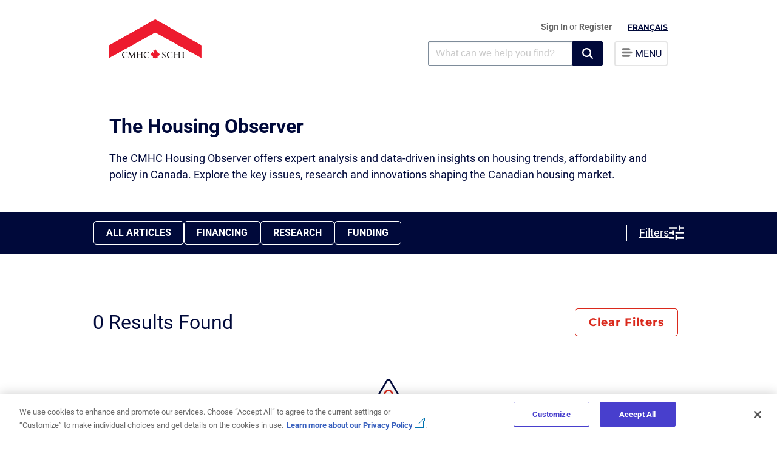

--- FILE ---
content_type: text/html; charset=utf-8
request_url: https://www.cmhc-schl.gc.ca/observer?tagid=46798ec9-15ae-483c-9740-56720f9d5881
body_size: 28784
content:

<!DOCTYPE html>
<html lang="en" itemscope itemtype="http://schema.org/WebPage">
<!--BEGIN NOINDEX-->
<head>
    
    <meta charset="utf-8">
    <meta http-equiv="X-UA-Compatible" content="IE=edge">
    <meta name="viewport" content="width=device-width,initial-scale=1">
    <meta name="date" content="" />
    
    <link rel="icon" href="/favicon.ico" type="image/x-icon">

    <!-- Apple Touch Icon -->
    <link rel="apple-touch-icon" sizes="180x180" href="/content/project/cmhc/img/logo/chevron_v2.png">
    <link rel="apple-touch-icon" sizes="152x152" href="/content/project/cmhc/img/logo/chevron_v2-152x152.png">
    <link rel="apple-touch-icon" sizes="120x120" href="/content/project/cmhc/img/logo/chevron_v2-120X120.png">
    <link rel="apple-touch-icon" sizes="76x76" href="/content/project/cmhc/img/logo/chevron_v2-76x76.png">

    <!-- Open Graph Image for Social Sharing (including Safari share) -->
    <meta property="og:image" content="/content/project/cmhc/img/logo/chevron_v2.png">
    <meta property="og:image:width" content="1200">
    <meta property="og:image:height" content="630">
<link rel='alternate' hreflang='en' href='https://www.cmhc-schl.gc.ca/observer' /><link rel='alternate' hreflang='fr' href='https://www.cmhc-schl.gc.ca/observateur-logement' />
    <script src="https://assets.cmhc-schl.gc.ca/global/scripts/project/cmhc/lib/jquery-3-4-1.js?rev=fa92c9cb-cc83-421d-bb7c-e97b4d763661"></script>
    <script async src="https://platform.twitter.com/widgets.js" charset="utf-8"></script>

    

        <script src='https://www.google.com/recaptcha/api.js'></script>

    <title>The Housing Observer | CMHC</title>
<meta name="description" content="Stay up to date on housing trends, research and insights across Canada. See how housing is changing and what it means for affordability, access and policy." />
<meta name="keywords" content="CMHC housing news and insights, affordable housing research Canada, Canada housing market trends, CMHC Housing Observer" />
<link rel="canonical" href="https://www.cmhc-schl.gc.ca/observer?tagid=46798ec9-15ae-483c-9740-56720f9d5881" />


    <!-- Open Graph data -->
<meta property="og:title" content="The Housing Observer" />
<meta property="og:description" content="From affordability to innovation, get the latest insights shaping housing in Canada. Read new research, data and expert perspectives from the CMHC Housing Observer." />
<!-- Twitter Card data -->
<meta name="twitter:card" content="summary">
<meta name="twitter:title" content="The Housing Observer" />
<meta name="twitter:description" content="From affordability to innovation, get the latest insights shaping housing in Canada. Read new research, data and expert perspectives from the CMHC Housing Observer." />


    <!-- Google Tag Manager -->
    <script>
        (function (w, d, s, l, i) {
            w[l] = w[l] || []; w[l].push({
                'gtm.start':

                    new Date().getTime(), event: 'gtm.js'
            }); var f = d.getElementsByTagName(s)[0],

                j = d.createElement(s), dl = l != 'dataLayer' ? '&l=' + l : ''; j.async = true; j.src =

                    'https://www.googletagmanager.com/gtm.js?id=' + i + dl; f.parentNode.insertBefore(j, f);

        })(window, document, 'script', 'dataLayer', 'GTM-P3TBKQ');</script>

    <!-- End Google Tag Manager -->

    <style>
        
    </style>



    <link as="style" href="https://assets.cmhc-schl.gc.ca/global/css/project/housingcatalog/google-fonts-lib/montserrat.css?rev=e6deebdc-8caa-4ff5-b5b1-1a0b101db609" onload="this.onload=null;this.rel=&#39;stylesheet&#39;" rel="preload" /><link as="style" href="https://assets.cmhc-schl.gc.ca/global/css/project/housingcatalog/google-fonts-lib/roboto.css?rev=f81b6176-d06f-434d-b308-f417fa04de49" onload="this.onload=null;this.rel=&#39;stylesheet&#39;" rel="preload" /><link as="style" href="https://assets.cmhc-schl.gc.ca/global/css/feature/foundationcomponents/foundation.css?rev=2f038b4f-afc3-4fbc-8c37-a865ff4fa718" onload="this.onload=null;this.rel=&#39;stylesheet&#39;" rel="preload" /><link as="style" href="https://assets.cmhc-schl.gc.ca/global/css/feature/foundationcomponents/foundationicons.css?rev=ba671cb3-0c3a-4f76-8184-d827010d2994" onload="this.onload=null;this.rel=&#39;stylesheet&#39;" rel="preload" /><link href="https://assets.cmhc-schl.gc.ca/global/css/project/cmhc/lib/roboto.css?rev=ec984f49-adf3-4349-b6f6-ffc3aac935c8" media="print" onload="this.onload=null;this.media=&#39;all&#39;" rel="stylesheet" /><link href="https://assets.cmhc-schl.gc.ca/global/css/project/cmhc/lib/font-awesome.css?rev=179c8896-2e49-494e-9ad7-0278f771dd12" media="print" onload="this.onload=null;this.media=&#39;all&#39;" rel="stylesheet" /><link href="https://assets.cmhc-schl.gc.ca/global/css/project/cmhc/lib/slick.css?rev=338adc0a-0bd4-4925-9c75-df1197f8940c" media="print" onload="this.onload=null;this.media=&#39;all&#39;" rel="stylesheet" /><link href="https://assets.cmhc-schl.gc.ca/global/css/project/cmhc/cmhc.css?rev=04a842e2-0cb2-4a36-a707-ba7be0b2724f" rel="stylesheet" /><link href="https://assets.cmhc-schl.gc.ca/global/css/project/cmhc/cmhc-legacy-styles.css?rev=570c7db0-604c-422b-b8a1-194434aef127" media="print" onload="this.onload=null;this.media=&#39;all&#39;" rel="stylesheet" /><link href="https://assets.cmhc-schl.gc.ca/global/css/project/cmhc/cmhc-global-styles.css?rev=4b068c21-423f-4e36-8cce-5f10a4f6f307" rel="stylesheet" /><link href="https://assets.cmhc-schl.gc.ca/global/css/project/cmhc/cmhc-components.css?rev=d0d17a7f-f1c0-46b4-8e87-1eafb12125a5" media="print" onload="this.onload=null;this.media=&#39;all&#39;" rel="stylesheet" /><link href="https://assets.cmhc-schl.gc.ca/global/css/project/cmhc/cmhc-forms.css?rev=88e8e6f7-1208-48c9-a5ec-ac4bd2cb078c" media="print" onload="this.onload=null;this.media=&#39;all&#39;" rel="stylesheet" /><link as="style" href="https://assets.cmhc-schl.gc.ca/global/css/project/cmhc/component-control/element-style-control.css?rev=7a6be37b-36d0-48bd-8551-fe830172ed3e" onload="this.onload=null;this.rel=&#39;stylesheet&#39;" rel="preload" /><link href="https://assets.cmhc-schl.gc.ca/global/css/project/cmhc/component-control/element-style-control-cmhc.css?rev=9d3a969e-4f5c-4a37-ae12-85719e143de1" media="print" onload="this.onload=null;this.media=&#39;all&#39;" rel="stylesheet" /><link href="https://assets.cmhc-schl.gc.ca/global/css/project/cmhc/cmhc-transition.css?rev=4f80210e-b92c-47a1-af79-e338b3a1a507" media="print" onload="this.onload=null;this.media=&#39;all&#39;" rel="stylesheet" /><link href="https://assets.cmhc-schl.gc.ca/global/css/project/cmhc/includes/modal/modal-cmhc.css?rev=dbb102b0-c6d0-47cc-8f04-075cea970b24" media="print" onload="this.onload=null;this.media=&#39;all&#39;" rel="stylesheet" /><!-- Test -->
<!-- OneTrust Cookies Consent Notice start for cmhc-schl.gc.ca -->
<script type="text/javascript" src="https://cdn.cookielaw.org/consent/0193888a-780e-7198-a381-8803b84487dd/OtAutoBlock.js" ></script>
<script src="https://cdn.cookielaw.org/scripttemplates/otSDKStub.js" data-document-language="true" type="text/javascript" charset="UTF-8" data-domain-script="0193888a-780e-7198-a381-8803b84487dd" ></script>
<script type="text/javascript">
function OptanonWrapper() { }
</script>
<!-- OneTrust Cookies Consent Notice end for cmhc-schl.gc.ca -->

<!-- Hotjar Tracking Code for https://www.cmhc-schl.gc.ca/ -->
<script>
  (function (h, o, t, j, a, r) {
    h.hj =
      h.hj ||
      function () {
        (h.hj.q = h.hj.q || []).push(arguments);
      };
    h._hjSettings = { hjid: 1445865, hjsv: 6 };
    a = o.getElementsByTagName("head")[0];
    r = o.createElement("script");
    r.async = 1;
    r.src = t + h._hjSettings.hjid + j + h._hjSettings.hjsv;
    a.appendChild(r);
  })(window, document, "https://static.hotjar.com/c/hotjar-", ".js?sv=");
</script>





</head>
<!--END NOINDEX-->
    <body class="observer" id="">
        <!--BEGIN NOINDEX-->
        <!-- Google Tag Manager (noscript) -->
        <noscript>
            <iframe src="https://www.googletagmanager.com/ns.html?id=GTM-P3TBKQ"
                    height="0" width="0" style="display:none;visibility:hidden"></iframe>
        </noscript>
        <!-- End Google Tag Manager (noscript) -->
        <!--END NOINDEX-->
        <input type="hidden" id="hdnpagetype" value="The Observer Index Page" />
        <input type="hidden" id="hdncontentlanguage" value="en" />

        <div id="body-wrapper" class="cmhc-container">


                <!--BEGIN NOINDEX-->
<header class="mega-menu-header">
  <!--top navigation code starts-->
  


    <div class="top-nav-empty"></div>

  <!--top navigation code ends-->
    <div class="content-full clear-fix">
        

        <div class="navskip-main">
                <a class="skip-main" href="#maincontent" tabindex="1">Skip to content </a>
        </div>

        <div class="site-title float-left">
            <a onclick="dl_CTA('',this);" class="en-lang" href="/en">
                <img src="https://assets.cmhc-schl.gc.ca/sites/cmhc/shared/imgs/chevron-en.png?rev=19e0635b-89b7-466b-a1b9-5255bd257bd5&amp;h=142&amp;iar=0&amp;w=300" alt="CMHC Home" width="300" height="142" />

                
            </a>
        </div>

        <div class="site-menu float-right">

            <ul>
                <li id="user-profile">
                            <a onclick="dl_CTA('Sign In',this);" href="/api/sitecore/B2CAuthentication/SignIn" id="lnkSignIn">Sign In </a>
or        <a onclick="dl_CTA('Register',this);" href="/cmhc-registration"> Register</a>



<script type="text/javascript">

    $('#lnkSignOut').on('click', function () {
        var url = '/api/sitecore/B2CAuthentication/SignOut';
        var callbackUrl = window.location.protocol + "//" + window.location.hostname + window.location.pathname;
        window.location.href = url + "?callbackUrl=" + callbackUrl;
    });
</script>
                </li>

                <li id="language-btn-wrapper">
                    


    <a href="/observateur-logement" onclick="dl_CTA('Fran&#231;ais',this);languagecookie();" class="nav-language">Fran&#231;ais</a>

                </li>
                <li class="default-menu">
                    <div class="menu-list">
                        <a class="navigation-btn">
                            <img src="https://assets.cmhc-schl.gc.ca/sf/project/cmhc/home/hamburger.png?rev=209c76e3-4bb0-457a-9f8f-4452da7a80f9&amp;h=15&amp;iar=0&amp;w=19" alt="" width="19" height="15" />
                            <span class="menutext"> MENU</span>
                        </a>
                    </div>
                </li>

            </ul>
            <div class="search-main">
                    <div class="global-search-box">
                        <link rel="stylesheet" href="https://static.cloud.coveo.com/searchui/v2.10107/css/CoveoFullSearch.css" />
<link rel="stylesheet" href="https://static.cloud.coveo.com/coveoforsitecore/ui/v0.59.10/css/CoveoForSitecore.css" />
<script class="coveo-script" type="text/javascript" src='https://static.cloud.coveo.com/searchui/v2.10107/js/CoveoJsSearch.Lazy.min.js'></script>
<script class="coveo-for-sitecore-script" type="text/javascript" src='https://static.cloud.coveo.com/coveoforsitecore/ui/v0.59.10/js/CoveoForSitecore.Lazy.min.js'></script>
<script type="text/javascript" src="https://static.cloud.coveo.com/searchui/v2.10107/js/cultures/en.js"></script>

<div>


    
    
    <!-- Resources -->
    <div id="SearchResourcesProperties_2ba87fd8f73c4c8b90257a2524119639"
         class="CoveoForSitecoreContext"
                    data-sc-should-have-analytics-component='true'
            data-sc-analytics-enabled='true'
            data-sc-current-language='en'
            data-prebind-sc-language-field-name='fieldTranslator'
            data-sc-language-field-name='_language'
            data-sc-labels='{&quot;Ascending&quot; : &quot;Ascending&quot; , &quot;Descending&quot; : &quot;Descending&quot; , &quot;Language&quot; : &quot;Language&quot; , &quot;Last Time Modified&quot; : &quot;Last time modified.&quot; , &quot;Uniform resource identifier&quot; : &quot;URI&quot; , &quot;Created By&quot; : &quot;Created by&quot; , &quot;Creation Time&quot; : &quot;Creation time.&quot; , &quot;Template&quot; : &quot;Template&quot; , &quot;Created&quot; : &quot;Created&quot; , &quot;Updated By&quot; : &quot;Updated by&quot; , &quot;Search is currently unavailable&quot; : &quot;Oops! Something went wrong on the server.&quot; , &quot;If the problem persists contact the administrator.&quot; : &quot;If the problem persists contact the administrator.&quot;}'
            data-sc-maximum-age='900000'
            data-sc-page-name='observer'
            data-sc-page-name-full-path='/sitecore/content/CMHC/Sites/Main/Home/observer'
            data-sc-index-source-name='Coveo_web_index - Coveo-Prod103-Coveo5'
            data-sc-is-in-experience-editor='false'
            data-sc-is-user-anonymous='true'
            data-sc-item-uri='sitecore://web/{0732229F-38B8-42C5-8228-5BF9F6EE7ED9}?lang=en&amp;ver=4'
            data-sc-item-id='0732229f-38b8-42c5-8228-5bf9f6ee7ed9'
            data-prebind-sc-latest-version-field-name='fieldTranslator'
            data-sc-latest-version-field-name='_latestversion'
            data-sc-rest-endpoint-uri='/coveo/rest'
            data-sc-analytics-endpoint-uri='/coveo/rest/ua'
            data-sc-site-name='cmhc'
            data-sc-field-prefix='f'
            data-sc-field-suffix='31001'
            data-sc-prefer-source-specific-fields='false'
            data-sc-external-fields='[{&quot;fieldName&quot;:&quot;sysattachmentparentid&quot;,&quot;shouldEscape&quot;:false},{&quot;fieldName&quot;:&quot;permanentid&quot;,&quot;shouldEscape&quot;:false}]'
            data-sc-source-specific-fields='[{&quot;fieldName&quot;:&quot;attachmentparentid&quot;},{&quot;fieldName&quot;:&quot;author&quot;},{&quot;fieldName&quot;:&quot;clickableuri&quot;},{&quot;fieldName&quot;:&quot;collection&quot;},{&quot;fieldName&quot;:&quot;concepts&quot;},{&quot;fieldName&quot;:&quot;date&quot;},{&quot;fieldName&quot;:&quot;filetype&quot;},{&quot;fieldName&quot;:&quot;indexeddate&quot;},{&quot;fieldName&quot;:&quot;isattachment&quot;},{&quot;fieldName&quot;:&quot;language&quot;},{&quot;fieldName&quot;:&quot;printableuri&quot;},{&quot;fieldName&quot;:&quot;rowid&quot;},{&quot;fieldName&quot;:&quot;size&quot;},{&quot;fieldName&quot;:&quot;source&quot;},{&quot;fieldName&quot;:&quot;title&quot;},{&quot;fieldName&quot;:&quot;topparent&quot;},{&quot;fieldName&quot;:&quot;topparentid&quot;},{&quot;fieldName&quot;:&quot;transactionid&quot;},{&quot;fieldName&quot;:&quot;uri&quot;},{&quot;fieldName&quot;:&quot;urihash&quot;}]'
>
    </div>
    <script type="text/javascript">
        var endpointConfiguration = {
            itemUri: "sitecore://web/{0732229F-38B8-42C5-8228-5BF9F6EE7ED9}?lang=en&amp;ver=4",
            siteName: "cmhc",
            restEndpointUri: "/coveo/rest"
        };
        if (typeof (CoveoForSitecore) !== "undefined") {
            CoveoForSitecore.SearchEndpoint.configureSitecoreEndpoint(endpointConfiguration);
            CoveoForSitecore.version = "5.0.1227.1";
            var context = document.getElementById("SearchResourcesProperties_2ba87fd8f73c4c8b90257a2524119639");
            if (!!context) {
                CoveoForSitecore.Context.configureContext(context);
            }
        }
    </script>
</div>
                        



<script>
    document.addEventListener("CoveoSearchEndpointInitialized", function() {
        var searchboxElement = document.getElementById("_185F67BF-1D73-4AEE-9564-FDE5B0EB24D9");
        searchboxElement.addEventListener("CoveoComponentInitialized", function() {
            CoveoForSitecore.initSearchboxIfStandalone(searchboxElement, "/search");
        });
    })
</script>    <div id="_185F67BF-1D73-4AEE-9564-FDE5B0EB24D9_container" class="coveo-for-sitecore-search-box-container"
           data-prebind-maximum-age='currentMaximumAge'
>
        <div id="_185F67BF-1D73-4AEE-9564-FDE5B0EB24D9"
             class="CoveoSearchbox"
                               data-enable-omnibox='true'
                  data-prebind-maximum-age='currentMaximumAge'
                  data-clear-filters-on-new-query='false'
>
            
            
<script type="text/javascript">
    document.addEventListener("CoveoSearchEndpointInitialized", function() {
        var componentId = "_185F67BF-1D73-4AEE-9564-FDE5B0EB24D9";
        var componentElement = document.getElementById(componentId);

        function showError(error) {
                console.error(error);
        }

        function areCoveoResourcesIncluded() {
            return typeof (Coveo) !== "undefined";
        }

        if (areCoveoResourcesIncluded()) {
            var event = document.createEvent("CustomEvent");
            event.initEvent("CoveoComponentInitialized", false, true);
            
            setTimeout(function() {
                componentElement.dispatchEvent(event);
            }, 0);
        } else {
            componentElement.classList.add("invalid");
            showError("The Coveo Resources component must be included in this page.");
        }
    });
</script>
            <div class="CoveoForSitecoreBindWithUserContext"></div>
            <div class="CoveoForSitecoreExpressions"></div>
            <div class="CoveoForSitecoreConfigureSearchHub" data-sc-search-hub="search"></div>
        </div>
        
    </div>

                        <input type="hidden" id="desktopText" value="What can we help you find?" />
                        <input type="hidden" id="mobileText" value="Search" />

                    </div>
                <div class="menu-list">

                    <a onclick="dl_Navigation('menu', 'open menu');" class="navigation-btn">

                        <img src="https://assets.cmhc-schl.gc.ca/sf/project/cmhc/home/hamburger.png?rev=209c76e3-4bb0-457a-9f8f-4452da7a80f9&amp;h=15&amp;iar=0&amp;w=19" alt="" width="19" height="15" />
                        <span class="menutext">MENU</span>
                    </a>

                </div>
            </div>
        </div>

            <!--ToTestCheckin-->


    <nav>

        <span id="close-menu">
            
            &times;
        </span>
        


    <a href="/" onclick="dl_CTA('Fran&#231;ais',this);languagecookie();" class="nav-language">Fran&#231;ais</a>

        <ul>

            <li><a onclick="dl_Navigation('menu','Home');" href="/" class=" current-page-item">Home</a></li>
            <li>
                <a onclick="dl_Navigation('menu','Professionals');" href="/professionals" class=" ">Professionals</a>
                <ul>
            <li>
                <a onclick="dl_Navigation('menu','Project funding and mortgage financing');" href="/professionals/project-funding-and-mortgage-financing" class=" ">Project funding and mortgage financing</a>
                <ul>
            <li>
                <a onclick="dl_Navigation('menu','Funding programs');" href="/professionals/project-funding-and-mortgage-financing/funding-programs" class=" ">Funding programs</a>
                <ul>
            <li><a onclick="dl_Navigation('menu','Affordable Housing Fund');" href="/professionals/project-funding-and-mortgage-financing/funding-programs/all-funding-programs/affordable-housing-fund?rdlink=1" class=" ">Affordable Housing Fund</a></li>
            <li><a onclick="dl_Navigation('menu','Affordable Housing Innovation Fund');" href="/professionals/project-funding-and-mortgage-financing/funding-programs/all-funding-programs/affordable-housing-innovation-fund?rdlink=1" class=" ">Affordable Housing Innovation Fund</a></li>
            <li><a onclick="dl_Navigation('menu','Apartment Construction Loan Program');" href="/professionals/project-funding-and-mortgage-financing/funding-programs/all-funding-programs/apartment-construction-loan-program?rdlink=1" class=" ">Apartment Construction Loan Program</a></li>
            <li><a onclick="dl_Navigation('menu','Canada Greener Affordable Housing');" href="/professionals/project-funding-and-mortgage-financing/funding-programs/all-funding-programs/canada-greener-affordable-housing-program?rdlink=1" class=" ">Canada Greener Affordable Housing</a></li>
            <li><a onclick="dl_Navigation('menu','Community (social) housing');" href="/professionals/project-funding-and-mortgage-financing/funding-programs/community-housing" class=" ">Community (social) housing</a></li>
            <li><a onclick="dl_Navigation('menu','Federal Lands Initiative');" href="/professionals/project-funding-and-mortgage-financing/funding-programs/all-funding-programs/federal-lands?rdlink=1" class=" ">Federal Lands Initiative</a></li>
            <li><a onclick="dl_Navigation('menu','Funding for Indigenous housing');" href="/professionals/project-funding-and-mortgage-financing/funding-programs/indigenous" class=" ">Funding for Indigenous housing</a></li>
            <li><a onclick="dl_Navigation('menu','Housing Supply Challenge');" href="/professionals/project-funding-and-mortgage-financing/funding-programs/all-funding-programs/housing-supply-challenge?rdlink=1" class=" ">Housing Supply Challenge</a></li>
            <li><a onclick="dl_Navigation('menu','Innovation and research');" href="/professionals/project-funding-and-mortgage-financing/funding-programs/innovation-and-research" class=" ">Innovation and research</a></li>
            <li><a onclick="dl_Navigation('menu','National Housing Strategy Project Profiles');" href="/nhs/nhs-project-profiles?rdlink=1" class=" ">National Housing Strategy Project Profiles</a></li>
            <li><a onclick="dl_Navigation('menu','Rapid Housing Initiative');" href="/professionals/project-funding-and-mortgage-financing/funding-programs/all-funding-programs/rapid-housing?rdlink=1" class=" ">Rapid Housing Initiative</a></li>

                </ul>
            </li>
            <li>
                <a onclick="dl_Navigation('menu','Mortgage Loan Insurance Products');" href="/professionals/project-funding-and-mortgage-financing/mortgage-loan-insurance" class=" ">Mortgage Loan Insurance Products</a>
                <ul>
            <li>
                <a onclick="dl_Navigation('menu','Homeowner and Small Rental Mortgage Loan Insurance');" href="/professionals/project-funding-and-mortgage-financing/mortgage-loan-insurance/mortgage-loan-insurance-homeownership-programs" class=" ">Homeowner and Small Rental Mortgage Loan Insurance</a>
                <ul>
            <li><a onclick="dl_Navigation('menu','CMHC Second Home');" href="/professionals/project-funding-and-mortgage-financing/mortgage-loan-insurance/mortgage-loan-insurance-homeownership-programs/second-home" class=" ">CMHC Second Home</a></li>
            <li><a onclick="dl_Navigation('menu','CMHC Purchase');" href="/professionals/project-funding-and-mortgage-financing/mortgage-loan-insurance/mortgage-loan-insurance-homeownership-programs/purchase" class=" ">CMHC Purchase</a></li>
            <li><a onclick="dl_Navigation('menu','CMHC Improvement');" href="/professionals/project-funding-and-mortgage-financing/mortgage-loan-insurance/mortgage-loan-insurance-homeownership-programs/improvement" class=" ">CMHC Improvement</a></li>
            <li><a onclick="dl_Navigation('menu','CMHC Income Property');" href="/professionals/project-funding-and-mortgage-financing/mortgage-loan-insurance/mortgage-loan-insurance-homeownership-programs/income-property" class=" ">CMHC Income Property</a></li>
            <li><a onclick="dl_Navigation('menu','CMHC Refinance');" href="/professionals/project-funding-and-mortgage-financing/mortgage-loan-insurance/mortgage-loan-insurance-homeownership-programs/refinance" class=" ">CMHC Refinance</a></li>
            <li><a onclick="dl_Navigation('menu','CMHC Newcomers');" href="/professionals/project-funding-and-mortgage-financing/mortgage-loan-insurance/mortgage-loan-insurance-homeownership-programs/newcomers" class=" ">CMHC Newcomers</a></li>
            <li><a onclick="dl_Navigation('menu','CMHC Self-Employed');" href="/professionals/project-funding-and-mortgage-financing/mortgage-loan-insurance/mortgage-loan-insurance-homeownership-programs/self-employed" class=" ">CMHC Self-Employed</a></li>
            <li><a onclick="dl_Navigation('menu','CMHC Portability');" href="/professionals/project-funding-and-mortgage-financing/mortgage-loan-insurance/mortgage-loan-insurance-homeownership-programs/portability" class=" ">CMHC Portability</a></li>
            <li><a onclick="dl_Navigation('menu','Eco Products for Lenders');" href="/professionals/project-funding-and-mortgage-financing/mortgage-loan-insurance/mortgage-loan-insurance-homeownership-programs/eco-products-for-lenders" class=" ">Eco Products for Lenders</a></li>

                </ul>
            </li>
            <li>
                <a onclick="dl_Navigation('menu','Multi-Unit and Rental Housing');" href="/professionals/project-funding-and-mortgage-financing/mortgage-loan-insurance/multi-unit-insurance" class=" ">Multi-Unit and Rental Housing</a>
                <ul>
            <li><a onclick="dl_Navigation('menu','MLI Select');" href="/professionals/project-funding-and-mortgage-financing/mortgage-loan-insurance/multi-unit-insurance/mliselect" class=" ">MLI Select</a></li>

                </ul>
            </li>
            <li><a onclick="dl_Navigation('menu','Default, claims and properties for sale');" href="/professionals/project-funding-and-mortgage-financing/mortgage-loan-insurance/default-claims-and-properties-for-sale" class=" ">Default, claims and properties for sale</a></li>
            <li><a onclick="dl_Navigation('menu','Underwriting centre');" href="/professionals/project-funding-and-mortgage-financing/mortgage-loan-insurance/cmhc-underwriting-centre" class=" ">Underwriting centre</a></li>
            <li><a onclick="dl_Navigation('menu','emili');" href="/professionals/project-funding-and-mortgage-financing/mortgage-loan-insurance/emili" class=" ">emili</a></li>
            <li><a onclick="dl_Navigation('menu','NHA approved lenders');" href="/professionals/project-funding-and-mortgage-financing/mortgage-loan-insurance/nha-approved-lenders" class=" ">NHA approved lenders</a></li>
            <li><a onclick="dl_Navigation('menu','Calculating GDS / TDS');" href="/professionals/project-funding-and-mortgage-financing/mortgage-loan-insurance/calculating-gds-tds" class=" ">Calculating GDS / TDS</a></li>
            <li><a onclick="dl_Navigation('menu','How to recognize and report mortgage fraud');" href="/professionals/project-funding-and-mortgage-financing/mortgage-loan-insurance/mortgage-fraud" class=" ">How to recognize and report mortgage fraud</a></li>
            <li><a onclick="dl_Navigation('menu','Contact mortgage loan insurance');" href="/professionals/project-funding-and-mortgage-financing/mortgage-loan-insurance/contact-mortgage-loan-insurance" class=" ">Contact mortgage loan insurance</a></li>
            <li><a onclick="dl_Navigation('menu','Insured Mortgage Purchase Program (IMPP)');" href="/professionals/project-funding-and-mortgage-financing/mortgage-loan-insurance/insured-mortgage-purchase-program" class=" ">Insured Mortgage Purchase Program (IMPP)</a></li>

                </ul>
            </li>
            <li>
                <a onclick="dl_Navigation('menu','Securitization');" href="/professionals/project-funding-and-mortgage-financing/securitization" class=" ">Securitization</a>
                <ul>
            <li><a onclick="dl_Navigation('menu','NHA Mortgage Backed Securities');" href="/professionals/project-funding-and-mortgage-financing/securitization/nha-mbs" class=" ">NHA Mortgage Backed Securities</a></li>
            <li><a onclick="dl_Navigation('menu','Canada Mortgage Bonds');" href="/professionals/project-funding-and-mortgage-financing/securitization/canada-mortgage-bonds" class=" ">Canada Mortgage Bonds</a></li>
            <li><a onclick="dl_Navigation('menu','Canadian registered covered bonds');" href="/professionals/project-funding-and-mortgage-financing/securitization/canadian-registered-covered-bonds" class=" ">Canadian registered covered bonds</a></li>
            <li><a onclick="dl_Navigation('menu','Blockchain in the housing industry');" href="/professionals/project-funding-and-mortgage-financing/securitization/blockchain-housing-industry" class=" ">Blockchain in the housing industry
</a></li>

                </ul>
            </li>

                </ul>
            </li>
            <li>
                <a onclick="dl_Navigation('menu','Housing markets, data and research');" href="/professionals/housing-markets-data-and-research" class=" ">Housing markets, data and research</a>
                <ul>
            <li>
                <a onclick="dl_Navigation('menu','Housing markets');" href="/professionals/housing-markets-data-and-research/market-reports" class=" ">Housing markets</a>
                <ul>
            <li><a onclick="dl_Navigation('menu','Housing market reports');" href="/professionals/housing-markets-data-and-research/market-reports/housing-market" class=" ">Housing market reports</a></li>
            <li><a onclick="dl_Navigation('menu','Mortgage market and consumer reports');" href="/professionals/housing-markets-data-and-research/market-reports/mortgage-market" class=" ">Mortgage market and consumer reports</a></li>

                </ul>
            </li>
            <li>
                <a onclick="dl_Navigation('menu','Housing research');" href="/professionals/housing-markets-data-and-research/housing-research" class=" ">Housing research</a>
                <ul>
            <li>
                <a onclick="dl_Navigation('menu','Consultations');" href="/professionals/housing-markets-data-and-research/housing-research/consultations" class=" ">Consultations</a>
                <ul>
            <li>
                <a onclick="dl_Navigation('menu','Prohibition on the Purchase of Residential Property by Non-Canadians Act');" href="/professionals/housing-markets-data-and-research/housing-research/consultations/prohibition-purchase-residential-property-non-canadians-act" class=" ">Prohibition on the Purchase of Residential Property by Non-Canadians Act</a>
                <ul>
            <li><a onclick="dl_Navigation('menu','Prohibition on the Purchase of Residential Property by Non-Canadians Act – Frequently asked questions');" href="/professionals/housing-markets-data-and-research/housing-research/consultations/prohibition-purchase-residential-property-non-canadians-act/faq" class=" ">Prohibition on the Purchase of Residential Property by Non-Canadians Act – Frequently asked questions</a></li>

                </ul>
            </li>

                </ul>
            </li>
            <li><a onclick="dl_Navigation('menu','Housing research reports');" href="/professionals/housing-markets-data-and-research/housing-research/research-reports" class=" ">Housing research reports</a></li>
            <li>
                <a onclick="dl_Navigation('menu','Housing surveys');" href="/professionals/housing-markets-data-and-research/housing-research/surveys" class=" ">Housing surveys</a>
                <ul>
            <li><a onclick="dl_Navigation('menu','Mortgage consumer surveys');" href="/professionals/housing-markets-data-and-research/housing-research/surveys/mortgage-consumer-surveys" class=" ">Mortgage consumer surveys</a></li>

                </ul>
            </li>
            <li><a onclick="dl_Navigation('menu','Research awards and scholarships');" href="/professionals/housing-markets-data-and-research/housing-research/awards-and-scholarships" class=" ">Research awards and scholarships</a></li>
            <li><a onclick="dl_Navigation('menu','Understanding core housing need');" href="/professionals/housing-markets-data-and-research/housing-research/core-housing-need" class=" ">Understanding core housing need</a></li>
            <li><a onclick="dl_Navigation('menu','Collaborative Housing Research Network');" href="/professionals/housing-markets-data-and-research/housing-research/collaborative-housing-research-network" class=" ">Collaborative Housing Research Network</a></li>

                </ul>
            </li>
            <li>
                <a onclick="dl_Navigation('menu','Housing data');" href="/professionals/housing-markets-data-and-research/housing-data" class=" ">Housing data</a>
                <ul>
            <li>
                <a onclick="dl_Navigation('menu','Data tables');" href="/professionals/housing-markets-data-and-research/housing-data/data-tables" class=" ">Data tables</a>
                <ul>
            <li><a onclick="dl_Navigation('menu','Household characteristics data');" href="/professionals/housing-markets-data-and-research/housing-data/data-tables/household-characteristics" class=" ">Household characteristics data</a></li>
            <li><a onclick="dl_Navigation('menu','Housing market data');" href="/professionals/housing-markets-data-and-research/housing-data/data-tables/housing-market-data" class=" ">Housing market data</a></li>
            <li><a onclick="dl_Navigation('menu','Mortgage and debt data');" href="/professionals/housing-markets-data-and-research/housing-data/data-tables/mortgage-and-debt" class=" ">Mortgage and debt data</a></li>
            <li><a onclick="dl_Navigation('menu','Rental market data');" href="/professionals/housing-markets-data-and-research/housing-data/data-tables/rental-market" class=" ">Rental market data</a></li>

                </ul>
            </li>
            <li><a onclick="dl_Navigation('menu','Housing market information portal');" href="https://www.cmhc-schl.gc.ca/hmiportal" class=" ">Housing market information portal</a></li>
            <li><a onclick="dl_Navigation('menu','Residential Mortgage Industry Data Dashboard');" href="/professionals/housing-markets-data-and-research/housing-data/residential-mortgage-industry-data-dashboard" class=" ">Residential Mortgage Industry Data Dashboard</a></li>
            <li><a onclick="dl_Navigation('menu','CMHC licence agreement for the use of data');" href="/professionals/housing-markets-data-and-research/housing-data/cmhc-licence-agreement-use-of-data" class=" ">CMHC licence agreement for the use of data</a></li>
            <li><a onclick="dl_Navigation('menu','Housing Knowledge Centre');" href="/library?rdlink=1" class=" ">Housing Knowledge Centre</a></li>

                </ul>
            </li>

                </ul>
            </li>
            <li>
                <a onclick="dl_Navigation('menu','Industry innovation and leadership');" href="/professionals/industry-innovation-and-leadership" class=" ">Industry innovation and leadership</a>
                <ul>
            <li><a onclick="dl_Navigation('menu','Housing innovation');" href="/professionals/industry-innovation-and-leadership/housing-innovation" class=" ">Housing innovation</a></li>
            <li>
                <a onclick="dl_Navigation('menu','Our Partners');" href="/professionals/industry-innovation-and-leadership/our-partners" class=" ">Our Partners</a>
                <ul>
            <li><a onclick="dl_Navigation('menu','Partnerships');" href="/professionals/industry-innovation-and-leadership/our-partners/partnerships" class=" ">Partnerships</a></li>
            <li><a onclick="dl_Navigation('menu','Federal, Provincial and Territorial Forum on Housing');" href="/professionals/industry-innovation-and-leadership/our-partners/partnering-provinces-territories" class=" ">Federal, Provincial and Territorial Forum on Housing</a></li>

                </ul>
            </li>
            <li>
                <a onclick="dl_Navigation('menu','Industry collaboration');" href="/professionals/industry-innovation-and-leadership/industry-collaboration" class=" ">Industry collaboration</a>
                <ul>
            <li><a onclick="dl_Navigation('menu','Expert Community on Housing (ECoH)');" href="/professionals/industry-innovation-and-leadership/industry-collaboration/expert-community-on-housing" class=" ">Expert Community on Housing (ECoH)</a></li>

                </ul>
            </li>
            <li>
                <a onclick="dl_Navigation('menu','Industry expertise');" href="/professionals/industry-innovation-and-leadership/industry-expertise" class=" ">Industry expertise</a>
                <ul>
            <li><a onclick="dl_Navigation('menu','Affordable housing');" href="/professionals/industry-innovation-and-leadership/industry-expertise/affordable-housing" class=" ">Affordable housing</a></li>
            <li><a onclick="dl_Navigation('menu','Indigenous housing');" href="/professionals/industry-innovation-and-leadership/industry-expertise/indigenous-housing" class=" ">Indigenous housing 

</a></li>
            <li><a onclick="dl_Navigation('menu','Senior housing');" href="/professionals/industry-innovation-and-leadership/industry-expertise/senior-housing" class=" ">Senior housing</a></li>
            <li><a onclick="dl_Navigation('menu','Accessible and adaptable housing');" href="/professionals/industry-innovation-and-leadership/industry-expertise/accessible-adaptable-housing" class=" ">Accessible and adaptable housing</a></li>
            <li><a onclick="dl_Navigation('menu','Developing sustainable housing');" href="/professionals/industry-innovation-and-leadership/industry-expertise/sustainable-housing" class=" ">Developing sustainable housing</a></li>
            <li><a onclick="dl_Navigation('menu','Resources for mortgage professionals');" href="/professionals/industry-innovation-and-leadership/industry-expertise/resources-for-mortgage-professionals" class=" ">Resources for mortgage professionals</a></li>
            <li><a onclick="dl_Navigation('menu','CMHC newsletters');" href="/cmhc-enewsletters?rdlink=1" class=" ">CMHC newsletters</a></li>

                </ul>
            </li>

                </ul>
            </li>
            <li>
                <a onclick="dl_Navigation('menu','Events and speakers');" href="/professionals/events-and-speakers" class=" ">Events and speakers</a>
                <ul>
            <li><a onclick="dl_Navigation('menu','Conferences');" href="/professionals/events-and-speakers/conferences" class=" ">Conferences</a></li>
            <li>
                <a onclick="dl_Navigation('menu','Speakers’ bureau');" href="/professionals/events-and-speakers/speakers-bureau" class=" ">Speakers’ bureau</a>
                <ul>
            <li><a onclick="dl_Navigation('menu','Speakers&amp;rsquo; Bureau request form');" href="/professionals/events-and-speakers/speakers-bureau/request-speaker" class=" ">Speakers&rsquo; Bureau request form</a></li>

                </ul>
            </li>

                </ul>
            </li>

                </ul>
            </li>
            <li>
                <a onclick="dl_Navigation('menu','Consumers');" href="/consumers" class=" ">Consumers</a>
                <ul>
            <li>
                <a onclick="dl_Navigation('menu','Buying a home');" href="/consumers/home-buying" class=" ">Buying a home</a>
                <ul>
            <li>
                <a onclick="dl_Navigation('menu','Homebuying calculators');" href="/consumers/home-buying/calculators" class=" ">Homebuying calculators</a>
                <ul>
            <li><a onclick="dl_Navigation('menu','Mortgage calculator');" href="/consumers/home-buying/calculators/mortgage-calculator" class=" ">Mortgage calculator</a></li>
            <li><a onclick="dl_Navigation('menu','Affordability calculator');" href="/consumers/home-buying/calculators/affordability-calculator" class=" ">Affordability calculator</a></li>
            <li><a onclick="dl_Navigation('menu','Debt service calculator');" href="/consumers/home-buying/calculators/debt-service-calculator" class=" ">Debt service calculator</a></li>

                </ul>
            </li>
            <li>
                <a onclick="dl_Navigation('menu','Buying guides');" href="/consumers/home-buying/buying-guides" class=" ">Buying guides</a>
                <ul>
            <li><a onclick="dl_Navigation('menu','Homebuying step by step');" href="/consumers/home-buying/buying-guides/home-buying" class=" ">Homebuying step by step</a></li>
            <li><a onclick="dl_Navigation('menu','CMHC&#39;s condominium buyer&#39;s guide');" href="/consumers/home-buying/buying-guides/condominium" class=" ">CMHC's condominium buyer's guide</a></li>

                </ul>
            </li>
            <li>
                <a onclick="dl_Navigation('menu','Mortgage loan insurance for consumers');" href="/consumers/home-buying/mortgage-loan-insurance-for-consumers" class=" ">Mortgage loan insurance for consumers</a>
                <ul>
            <li><a onclick="dl_Navigation('menu','What is CMHC mortgage loan insurance?');" href="/consumers/home-buying/mortgage-loan-insurance-for-consumers/what-is-mortgage-loan-insurance" class=" ">What is CMHC mortgage loan insurance?</a></li>
            <li><a onclick="dl_Navigation('menu','Do I qualify for mortgage loan insurance?');" href="/consumers/home-buying/mortgage-loan-insurance-for-consumers/what-are-the-general-requirements-to-qualify-for-homeowner-mortgage-loan-insurance" class=" ">Do I qualify for mortgage loan insurance?</a></li>
            <li><a onclick="dl_Navigation('menu','CMHC mortgage loan insurance costs');" href="/consumers/home-buying/mortgage-loan-insurance-for-consumers/cmhc-mortgage-loan-insurance-cost" class=" ">CMHC mortgage loan insurance costs</a></li>
            <li>
                <a onclick="dl_Navigation('menu','CMHC&#39;s Eco Products');" href="/consumers/home-buying/mortgage-loan-insurance-for-consumers/cmhc-eco-products" class=" ">CMHC's Eco Products</a>
                <ul>
            <li><a onclick="dl_Navigation('menu','CMHC’s Eco Improvement');" href="/consumers/home-buying/mortgage-loan-insurance-for-consumers/cmhc-eco-products/cmhc-eco-improvement" class=" ">CMHC’s Eco Improvement</a></li>
            <li><a onclick="dl_Navigation('menu','CMHC Eco Plus');" href="/consumers/home-buying/mortgage-loan-insurance-for-consumers/cmhc-eco-products/cmhc-eco-plus" class=" ">CMHC Eco Plus</a></li>

                </ul>
            </li>
            <li><a onclick="dl_Navigation('menu','CMHC — home renovation financing options');" href="/consumers/home-buying/mortgage-loan-insurance-for-consumers/cmhc-home-renovation-financing-options" class=" ">CMHC — home renovation financing options</a></li>
            <li><a onclick="dl_Navigation('menu','FAQs — mortgage loan insurance');" href="/consumers/home-buying/mortgage-loan-insurance-for-consumers/faqs-mortgage-loan-insurance" class=" ">
FAQs — mortgage loan insurance</a></li>

                </ul>
            </li>
            <li><a onclick="dl_Navigation('menu','Incentives for homebuyers');" href="/consumers/home-buying/government-of-canada-programs-to-support-homebuyers" class=" ">Incentives for homebuyers</a></li>
            <li><a onclick="dl_Navigation('menu','Newcomers');" href="/consumers/home-buying/newcomers" class=" ">Newcomers</a></li>
            <li><a onclick="dl_Navigation('menu','The First-Time Home Buyer Incentive');" href="/consumers/home-buying/first-time-home-buyer-incentive" class=" ">The First-Time Home Buyer Incentive</a></li>

                </ul>
            </li>
            <li>
                <a onclick="dl_Navigation('menu','Owning a home');" href="/consumers/owning-a-home" class=" ">Owning a home</a>
                <ul>
            <li>
                <a onclick="dl_Navigation('menu','Manage your mortgage');" href="/consumers/owning-a-home/mortgage-management" class=" ">Manage your mortgage
</a>
                <ul>
            <li><a onclick="dl_Navigation('menu','Mortgage fraud');" href="/consumers/owning-a-home/mortgage-management/mortgage-fraud" class=" ">Mortgage fraud</a></li>
            <li><a onclick="dl_Navigation('menu','Mortgage planning tips');" href="/consumers/owning-a-home/mortgage-management/mortgage-planning-tips-cmhc" class=" ">Mortgage planning tips</a></li>
            <li><a onclick="dl_Navigation('menu','Plan and manage your mortgage');" href="/consumers/owning-a-home/mortgage-management/plan-and-manage-your-mortgage" class=" ">Plan and manage your mortgage</a></li>
            <li><a onclick="dl_Navigation('menu','Your credit report');" href="/consumers/owning-a-home/mortgage-management/your-credit-report" class=" ">Your credit report</a></li>
            <li><a onclick="dl_Navigation('menu','Your home value');" href="/consumers/owning-a-home/mortgage-management/your-home-value" class=" ">Your home value</a></li>

                </ul>
            </li>
            <li>
                <a onclick="dl_Navigation('menu','Aging in place');" href="/consumers/owning-a-home/aging-in-place" class=" ">Aging in place</a>
                <ul>
            <li><a onclick="dl_Navigation('menu','Housing options for Seniors');" href="/consumers/owning-a-home/aging-in-place/housing-options-for-seniors" class=" ">Housing options for Seniors</a></li>
            <li><a onclick="dl_Navigation('menu','Housing and finance tips');" href="/consumers/owning-a-home/aging-in-place/housing-and-finance-tips" class=" ">Housing and finance tips</a></li>
            <li><a onclick="dl_Navigation('menu','Mortgage financing options for people 55+');" href="/consumers/owning-a-home/aging-in-place/mortgage-financing-options-for-people-55-and-above" class=" ">Mortgage financing options for people 55+</a></li>
            <li><a onclick="dl_Navigation('menu','Preventing fraud and financial abuse');" href="/consumers/owning-a-home/aging-in-place/preventing-fraud-and-financial-abuse" class=" ">Preventing fraud and financial abuse</a></li>

                </ul>
            </li>

                </ul>
            </li>
            <li>
                <a onclick="dl_Navigation('menu','Renting a home');" href="/consumers/renting-a-home" class=" ">Renting a home
</a>
                <ul>
            <li>
                <a onclick="dl_Navigation('menu','I want to rent');" href="/consumers/renting-a-home/i-want-to-rent" class=" ">I want to rent</a>
                <ul>
            <li><a onclick="dl_Navigation('menu','Things to consider before renting');" href="/consumers/renting-a-home/i-want-to-rent/things-to-consider-before-renting" class=" ">Things to consider before renting</a></li>
            <li><a onclick="dl_Navigation('menu','Types of housing for rent in Canada');" href="/consumers/renting-a-home/i-want-to-rent/types-of-housing-for-rent-in-canada" class=" ">Types of housing for rent in Canada</a></li>
            <li><a onclick="dl_Navigation('menu','Finding or advertising a rental property');" href="/consumers/renting-a-home/i-want-to-rent/finding-or-advertising-a-rental-property" class=" ">Finding or advertising a rental property</a></li>
            <li><a onclick="dl_Navigation('menu','Visiting the rental property');" href="/consumers/renting-a-home/i-want-to-rent/visiting-the-rental-property" class=" ">Visiting the rental property</a></li>
            <li><a onclick="dl_Navigation('menu','Lease and rental agreements');" href="/consumers/renting-a-home/i-want-to-rent/lease-and-rental-agreements" class=" ">Lease and rental agreements</a></li>
            <li><a onclick="dl_Navigation('menu','Signing the lease');" href="/consumers/renting-a-home/i-want-to-rent/signing-lease" class=" ">Signing the lease</a></li>
            <li><a onclick="dl_Navigation('menu','Credit checks and bad credit');" href="/consumers/renting-a-home/i-want-to-rent/credit-checks-and-bad-credit" class=" ">Credit checks and bad credit</a></li>
            <li><a onclick="dl_Navigation('menu','Rental payments and deposits&lt;br&gt;');" href="/consumers/renting-a-home/i-want-to-rent/rental-payments-and-deposits" class=" ">Rental payments and deposits<br></a></li>
            <li><a onclick="dl_Navigation('menu','Roommates and pets');" href="/consumers/renting-a-home/i-want-to-rent/roommates-and-pets" class=" ">Roommates and pets</a></li>

                </ul>
            </li>
            <li>
                <a onclick="dl_Navigation('menu','I am renting');" href="/consumers/renting-a-home/i-am-renting" class=" ">I am renting</a>
                <ul>
            <li><a onclick="dl_Navigation('menu','Moving day');" href="/consumers/renting-a-home/i-am-renting/moving-day" class=" ">Moving day</a></li>
            <li><a onclick="dl_Navigation('menu','Landlord/Tenant responsibilities');" href="/consumers/renting-a-home/i-am-renting/landlord-tenant-responsibilities" class=" ">Landlord/Tenant responsibilities</a></li>
            <li><a onclick="dl_Navigation('menu','Inspections');" href="/consumers/renting-a-home/i-am-renting/inspections" class=" ">Inspections</a></li>
            <li><a onclick="dl_Navigation('menu','Maintenance and repairs');" href="/consumers/renting-a-home/i-am-renting/maintenance-repairs" class=" ">Maintenance and repairs</a></li>
            <li><a onclick="dl_Navigation('menu','Complaints and evictions');" href="/consumers/renting-a-home/i-am-renting/compliants-evictions" class=" ">Complaints and evictions</a></li>
            <li><a onclick="dl_Navigation('menu','Rent increases');" href="/consumers/renting-a-home/i-am-renting/rent-increases" class=" ">Rent increases</a></li>
            <li><a onclick="dl_Navigation('menu','When you can&#39;t pay rent');" href="/consumers/renting-a-home/i-am-renting/when-you-cant-pay-rent" class=" ">When you can't pay rent</a></li>
            <li><a onclick="dl_Navigation('menu','Renewing or terminating the lease');" href="/consumers/renting-a-home/i-am-renting/renewing-or-terminating-lease" class=" ">Renewing or terminating the lease</a></li>
            <li><a onclick="dl_Navigation('menu','Moving out');" href="/consumers/renting-a-home/i-am-renting/moving-out" class=" ">Moving out</a></li>

                </ul>
            </li>
            <li><a onclick="dl_Navigation('menu','One-Time Top-Up to the Canada Housing Benefit');" href="/consumers/renting-a-home/one-time-top-up-canada-housing-benefit" class=" ">One-Time Top-Up to the Canada Housing Benefit</a></li>
            <li><a onclick="dl_Navigation('menu','COVID&amp;#8209;19: eviction bans and suspensions to support renters');" href="/consumers/renting-a-home/covid-19-eviction-bans-and-suspensions-to-support-renters" class=" ">COVID&#8209;19: eviction bans and suspensions to support renters</a></li>

                </ul>
            </li>

                </ul>
            </li>
            <li>
                <a onclick="dl_Navigation('menu','About CMHC');" href="/about-us" class=" ">About CMHC</a>
                <ul>
            <li><a onclick="dl_Navigation('menu','CMHC’s goals, values and commitment to housing');" href="/about-us/cmhcs-story" class=" ">CMHC’s goals, values and commitment to housing</a></li>
            <li><a onclick="dl_Navigation('menu','Discover Life at CMHC');" href="https://www.cmhc-schl.gc.ca/en/working-at-cmhc" class=" ">Discover Life at CMHC</a></li>
            <li>
                <a onclick="dl_Navigation('menu','Management and governance');" href="/about-us/management-and-governance" class=" ">Management and governance</a>
                <ul>
            <li><a onclick="dl_Navigation('menu','Speakers’ bureau');" href="/professionals/events-and-speakers/speakers-bureau?rdlink=1" class=" ">Speakers’ bureau</a></li>
            <li><a onclick="dl_Navigation('menu','CMHC&#39;s Annual Public Meeting');" href="/about-us/management-and-governance/annual-public-meeting" class=" ">CMHC's Annual Public Meeting</a></li>
            <li><a onclick="dl_Navigation('menu','CMHC’s board of directors and committees');" href="/about-us/management-and-governance/board-of-directors-and-its-committees" class=" ">CMHC’s board of directors and committees</a></li>
            <li><a onclick="dl_Navigation('menu','Our management committee');" href="/about-us/management-and-governance/our-management-committee" class=" ">Our management committee</a></li>
            <li>
                <a onclick="dl_Navigation('menu','Pension governance');" href="/about-us/management-and-governance/pension-and-governance-at-cmhc" class=" ">Pension governance</a>
                <ul>
            <li><a onclick="dl_Navigation('menu','Pension overview');" href="/about-us/management-and-governance/pension-and-governance-at-cmhc/pension-overview" class=" ">Pension overview</a></li>
            <li><a onclick="dl_Navigation('menu','Key roles and responsibilities');" href="/about-us/management-and-governance/pension-and-governance-at-cmhc/key-roles-and-responsibilities" class=" ">Key roles and responsibilities</a></li>
            <li><a onclick="dl_Navigation('menu','Annual reports');" href="/about-us/management-and-governance/pension-and-governance-at-cmhc/annual-reports" class=" ">Annual reports</a></li>

                </ul>
            </li>

                </ul>
            </li>
            <li>
                <a onclick="dl_Navigation('menu','Corporate reporting');" href="/about-us/corporate-reporting" class=" ">Corporate reporting</a>
                <ul>
            <li><a onclick="dl_Navigation('menu','CMHC’s 2024 Annual Report');" href="/about-us/corporate-reporting/cmhc-annual-report" class=" ">CMHC’s 2024 Annual Report</a></li>
            <li><a onclick="dl_Navigation('menu','Program evaluation');" href="/about-us/corporate-reporting/program-evaluation" class=" ">Program evaluation</a></li>
            <li><a onclick="dl_Navigation('menu','Quarterly financial reports');" href="/about-us/corporate-reporting/quarterly-financial-reports" class=" ">Quarterly financial reports</a></li>
            <li><a onclick="dl_Navigation('menu','Joint auditors special examination report to CMHC board 2018');" href="/about-us/corporate-reporting/report-joint-auditors-board-directors-cmhc" class=" ">Joint auditors special examination report to CMHC board 2018</a></li>
            <li><a onclick="dl_Navigation('menu','CMHC&amp;rsquo;s Insured Mortgage Deferral');" href="/about-us/corporate-reporting/mortgage-deferral-numbers" class=" ">CMHC&rsquo;s Insured Mortgage Deferral</a></li>
            <li><a onclick="dl_Navigation('menu','Corporate Plan Summary');" href="/about-us/corporate-reporting/summary-of-the-corporate-plan" class=" ">Corporate Plan Summary</a></li>
            <li>
                <a onclick="dl_Navigation('menu','Transparency');" href="/about-us/corporate-reporting/transparency" class=" ">Transparency</a>
                <ul>
            <li><a onclick="dl_Navigation('menu','Access to information and privacy protection');" href="/about-us/corporate-reporting/transparency/access-to-information-and-privacy-protection" class=" ">Access to information and privacy protection</a></li>
            <li><a onclick="dl_Navigation('menu','Accessibility at CMHC');" href="/about-us/corporate-reporting/transparency/accessibility-at-cmhc" class=" ">Accessibility at CMHC</a></li>
            <li><a onclick="dl_Navigation('menu','Accessibility feedback process');" href="/about-us/corporate-reporting/transparency/accessibility-feedback-process" class=" ">Accessibility feedback process</a></li>
            <li><a onclick="dl_Navigation('menu','Briefing materials');" href="/about-us/corporate-reporting/transparency/briefing-materials" class=" ">Briefing materials</a></li>
            <li>
                <a onclick="dl_Navigation('menu','Procurement');" href="/about-us/corporate-reporting/transparency/procurement" class=" ">Procurement</a>
                <ul>
            <li><a onclick="dl_Navigation('menu','Vendor Diversity Program');" href="/about-us/corporate-reporting/transparency/procurement/cmhc-vendor-diversity-program" class=" ">Vendor Diversity Program</a></li>

                </ul>
            </li>
            <li><a onclick="dl_Navigation('menu','Travel, hospitality and conference expenditures');" href="/about-us/corporate-reporting/transparency/travel-hospitality-and-conference-expenditures" class=" ">Travel, hospitality and conference expenditures</a></li>

                </ul>
            </li>

                </ul>
            </li>
            <li>
                <a onclick="dl_Navigation('menu','Contact us');" href="/about-us/contact-us" class=" ">Contact us</a>
                <ul>
            <li><a onclick="dl_Navigation('menu','Contact mortgage loan insurance');" href="/professionals/project-funding-and-mortgage-financing/mortgage-loan-insurance/contact-mortgage-loan-insurance?rdlink=1" class=" ">Contact mortgage loan insurance</a></li>
            <li><a onclick="dl_Navigation('menu','Indigenous and the North Housing Solutions');" href="/about-us/contact-us/indigenous-housing-specialists" class=" ">Indigenous and the North Housing Solutions</a></li>
            <li><a onclick="dl_Navigation('menu','National office');" href="/about-us/contact-us/national-office" class=" ">National office</a></li>
            <li><a onclick="dl_Navigation('menu','Regional offices');" href="/about-us/contact-us/regional-offices" class=" ">Regional offices</a></li>
            <li><a onclick="dl_Navigation('menu','Granville lsland');" href="https://granvilleisland.com/" class=" ">Granville lsland</a></li>
            <li><a onclick="dl_Navigation('menu','Holiday service hours');" href="/about-us/contact-us/holiday-hours" class=" ">Holiday service hours</a></li>

                </ul>
            </li>

                </ul>
            </li>
            <li><a onclick="dl_Navigation('menu','Media Newsroom');" href="/media-newsroom" class=" ">Media Newsroom</a></li>
            <li>
                <a onclick="dl_Navigation('menu','National Housing Strategy');" href="/nhs" class=" ">National Housing Strategy</a>
                <ul>
            <li>
                <a onclick="dl_Navigation('menu','What is the strategy?');" href="/nhs/guidepage-strategy" class=" ">What is the strategy?</a>
                <ul>
            <li><a onclick="dl_Navigation('menu','About the initiatives');" href="/nhs/guidepage-strategy/about-the-initiatives" class=" ">About the initiatives</a></li>
            <li><a onclick="dl_Navigation('menu','How to apply');" href="/nhs/guidepage-strategy/how-to-apply" class=" ">How to apply</a></li>
            <li><a onclick="dl_Navigation('menu','Help and resources');" href="/nhs/guidepage-strategy/help-and-resources" class=" ">Help and resources</a></li>
            <li><a onclick="dl_Navigation('menu','The National Housing Strategy Glossary of Common Terms');" href="/nhs/guidepage-strategy/glossary" class=" ">The National Housing Strategy Glossary of Common Terms</a></li>

                </ul>
            </li>
            <li><a onclick="dl_Navigation('menu','Federal/Provincial/Territorial housing agreements');" href="/nhs/federal-provincial-territorial-housing-agreements" class=" ">Federal/Provincial/Territorial housing agreements</a></li>
            <li><a onclick="dl_Navigation('menu','Other funding and financing opportunities');" href="/nhs/other-cmhc-funding-opportunities" class=" ">Other funding and financing opportunities</a></li>

                </ul>
            </li>
            <li><a onclick="dl_Navigation('menu','The Housing Observer');" href="/observer" class=" ">The Housing Observer</a></li>
            <li><a onclick="dl_Navigation('menu','Canada’s Housing Podcast');" href="/in-house-podcast" class=" ">Canada’s Housing Podcast</a></li>
            <li><a onclick="dl_Navigation('menu','Success stories');" href="/success-stories" class=" ">Success stories</a></li>
            <li><a onclick="dl_Navigation('menu','Careers');" href="/working-at-cmhc" class=" ">Careers</a></li>
            <li><a onclick="dl_Navigation('menu','Housing Knowledge Centre');" href="/library" class=" ">Housing Knowledge Centre</a></li>
        </ul>
        
        <div class="nav-divider">&nbsp;</div>      
        

    </nav>


    </div>
</header>
    <!--END NOINDEX-->



            

            <main>
                
                <a name="maincontent"></a>
                <section id="maincontent" class="main-content clear-fix" data-disclaimer="False" style="display:none;">
                    
    <div class="column expanded ia-pagecontent-head bgcolor-white padding-bottom-15 ">
        <div class="row">
            <div class="pagecontent-wrapper ">
                <div class="small-12 medium-12 large-12 columns">
                    <div class="ia-text-component   text-left">
                                                    <h1 class="font-bold color-black font-42">The Housing Observer</h1>
                                                                                    <p class="color-grey font-24">The CMHC Housing Observer offers expert analysis and data-driven insights on housing trends, affordability and policy in Canada. Explore the key issues, research and innovations shaping the Canadian housing market.</p>
                        </div>
                    </div>
                </div>
            </div>
        </div>
    <div class="filter-bar" tabindex="0">
        <div class="observer-container">
            <div class="items">

                <a href="/observer" class="selectable" id="allArticles">All Articles</a>
                        <a href="/observer/financing" class="selectable" id="financing">
                            Financing
                        </a>
                        <a href="/observer/research" class="selectable" id="renovation">
                            Research
                        </a>
                        <a href="/observer/funding" class="selectable" id="funding">
                            Funding
                        </a>
            </div>
            <div class="mob-open-filter" style="display: none;">
                <svg style="display: none;" class="observer-filter-open-mob" width="24" height="25" viewBox="0 0 24 25" fill="none" xmlns="http://www.w3.org/2000/svg">
                    <path d="M0 19.1667V21.8333H8V19.1667H0ZM0 3.16667V5.83333H13.3333V3.16667H0ZM13.3333 24.5V21.8333H24V19.1667H13.3333V16.5H10.6667V24.5H13.3333ZM5.33333 8.5V11.1667H0V13.8333H5.33333V16.5H8V8.5H5.33333ZM24 13.8333V11.1667H10.6667V13.8333H24ZM16 8.5H18.6667V5.83333H24V3.16667H18.6667V0.5H16V8.5Z" fill="white" />
                </svg>
                <span style="display: none;" class="filter-text-mob">Filters</span>
            </div>
            <div class="mob-items">
                <select class="selectable-dropdown" id="filterDropdown">

                    <option value="/observer">All Articles</option>

                            <option value="/observer/financing">
                                Financing
                            </option>
                            <option value="/observer/research">
                                Research
                            </option>
                            <option value="/observer/funding">
                                Funding
                            </option>
                </select>
            </div>
            <div class="filter-button">
                <div class="mob-content" tabindex="0">
                    <span class="filter-text">Filters</span>
                    <svg class="observer-filter-open" width="24" height="25" viewBox="0 0 24 25" fill="none" xmlns="http://www.w3.org/2000/svg">
                        <path d="M0 19.1667V21.8333H8V19.1667H0ZM0 3.16667V5.83333H13.3333V3.16667H0ZM13.3333 24.5V21.8333H24V19.1667H13.3333V16.5H10.6667V24.5H13.3333ZM5.33333 8.5V11.1667H0V13.8333H5.33333V16.5H8V8.5H5.33333ZM24 13.8333V11.1667H10.6667V13.8333H24ZM16 8.5H18.6667V5.83333H24V3.16667H18.6667V0.5H16V8.5Z" fill="white" />
                    </svg>
                    <svg style="display: none;" class="observer-filter-selected" width="24" height="25" viewBox="0 0 24 25" fill="none" xmlns="http://www.w3.org/2000/svg">
                        <path d="M24 19.1667V21.8333H16V19.1667H24ZM24 3.16667V5.83333H10.6667V3.16667H24ZM10.6667 24.5V21.8333H0V19.1667H10.6667V16.5H13.3333V24.5H10.6667ZM18.6667 8.5V11.1667H24V13.8333H18.6667V16.5H16V8.5H18.6667ZM0 13.8333V11.1667H13.3333V13.8333H0ZM8 8.5H5.33333V5.83333H0V3.16667H5.33333V0.5H8V8.5Z" fill="#DA291C" />
                    </svg>
                    <svg class="observer-filter-close" width="20" height="19" viewBox="0 0 20 19" fill="none" xmlns="http://www.w3.org/2000/svg">
                        <path d="M19.3346 2.04797L17.4546 0.167969L10.0013 7.6213L2.54797 0.167969L0.667969 2.04797L8.1213 9.5013L0.667969 16.9546L2.54797 18.8346L10.0013 11.3813L17.4546 18.8346L19.3346 16.9546L11.8813 9.5013L19.3346 2.04797Z" fill="white" />
                    </svg>
                </div>
            </div>
        </div>
    </div>
    <div class="observer-filters" role="region" aria-labelledby="filters">
        <div class="observer-filter-section">
            <div class="options">
                <div class="button-click" aria-expanded="false" aria-controls="topic-content" tabindex="0">
                    <label class="label-name" for="topic">Topic</label>
                    <svg class="observer-filter-plus" width="14" height="15" viewBox="0 0 14 15" fill="none" xmlns="http://www.w3.org/2000/svg">
                        <path d="M14 8.5H8V14.5H6V8.5H0V6.5H6V0.5H8V6.5H14V8.5Z" fill="#DA291C" />
                    </svg>
                    <svg class="observer-filter-minus" width="14" height="3" viewBox="0 0 14 3" fill="none" xmlns="http://www.w3.org/2000/svg">
                        <path d="M14 2.5H0V0.5H14V2.5Z" fill="#DA291C" />
                    </svg>
                </div>

                <div id="topic-content" class="toggle-content" tabindex="-1">
                            <div class="topic-item topic" tabindex="0">
                                <input type="checkbox" class="checkbox" id="{18620967-6DEA-4F0D-A64D-6C3C9EAFDDFB}" name="affordable housing" value="affordable housing">
                                <label for="{18620967-6DEA-4F0D-A64D-6C3C9EAFDDFB}">Affordable Housing</label>
                            </div>
                            <div class="topic-item topic" tabindex="0">
                                <input type="checkbox" class="checkbox" id="{6B8A898F-72D2-4C76-8023-72A5BAA66A10}" name="financing" value="financing">
                                <label for="{6B8A898F-72D2-4C76-8023-72A5BAA66A10}">Financing</label>
                            </div>
                            <div class="topic-item topic" tabindex="0">
                                <input type="checkbox" class="checkbox" id="{FB280F46-7E82-4C11-9225-4B74AECF2483}" name="funding" value="funding">
                                <label for="{FB280F46-7E82-4C11-9225-4B74AECF2483}">Funding</label>
                            </div>
                            <div class="topic-item topic" tabindex="0">
                                <input type="checkbox" class="checkbox" id="{87DD9826-1A81-45E0-B324-7CE46DACE1A3}" name="homeownership" value="homeownership">
                                <label for="{87DD9826-1A81-45E0-B324-7CE46DACE1A3}">Homeownership</label>
                            </div>
                            <div class="topic-item topic" tabindex="0">
                                <input type="checkbox" class="checkbox" id="{FAC6DF49-BFDF-4F30-83EB-3B53F674F7EF}" name="housing administration" value="housing administration">
                                <label for="{FAC6DF49-BFDF-4F30-83EB-3B53F674F7EF}">Housing Administration</label>
                            </div>
                            <div class="topic-item topic" tabindex="0">
                                <input type="checkbox" class="checkbox" id="{A3E79C0C-BAA8-4150-8D73-470DB44CCD5D}" name="housing market" value="housing market">
                                <label for="{A3E79C0C-BAA8-4150-8D73-470DB44CCD5D}">Housing Market</label>
                            </div>
                            <div class="topic-item topic" tabindex="0">
                                <input type="checkbox" class="checkbox" id="{93368DAA-CD6B-4B48-A8F6-DD2D913C87DD}" name="housing needs and conditions" value="housing needs and conditions">
                                <label for="{93368DAA-CD6B-4B48-A8F6-DD2D913C87DD}">Housing Needs and Conditions</label>
                            </div>
                            <div class="topic-item topic" tabindex="0">
                                <input type="checkbox" class="checkbox" id="{F7FF87C5-CDBD-4A21-9030-F54C87A829E9}" name="housing supply" value="housing supply">
                                <label for="{F7FF87C5-CDBD-4A21-9030-F54C87A829E9}">Housing Supply</label>
                            </div>
                            <div class="topic-item topic" tabindex="0">
                                <input type="checkbox" class="checkbox" id="{9BA9F200-367F-497C-BE6B-70B13E7C61F6}" name="indigenous housing" value="indigenous housing">
                                <label for="{9BA9F200-367F-497C-BE6B-70B13E7C61F6}">Indigenous Housing</label>
                            </div>
                            <div class="topic-item topic" tabindex="0">
                                <input type="checkbox" class="checkbox" id="{771DFBE9-8819-4BF5-806E-07985BF85343}" name="innovation" value="innovation">
                                <label for="{771DFBE9-8819-4BF5-806E-07985BF85343}">Innovation</label>
                            </div>
                            <div class="topic-item topic" tabindex="0">
                                <input type="checkbox" class="checkbox" id="{073EB1CC-9F19-41A0-AB2A-C08DA4774A1F}" name="maintenance" value="maintenance">
                                <label for="{073EB1CC-9F19-41A0-AB2A-C08DA4774A1F}">Maintenance</label>
                            </div>
                            <div class="topic-item topic" tabindex="0">
                                <input type="checkbox" class="checkbox" id="{D264A223-E8CA-4019-A14F-59A461DA3CC1}" name="mortgage insights" value="mortgage insights">
                                <label for="{D264A223-E8CA-4019-A14F-59A461DA3CC1}">Mortgage Insights</label>
                            </div>
                            <div class="topic-item topic" tabindex="0">
                                <input type="checkbox" class="checkbox" id="{B4688348-7D92-46CD-81F2-C7117BAD3B71}" name="mortgage loan insurance" value="mortgage loan insurance">
                                <label for="{B4688348-7D92-46CD-81F2-C7117BAD3B71}">Mortgage Loan Insurance</label>
                            </div>
                            <div class="topic-item topic" tabindex="0">
                                <input type="checkbox" class="checkbox" id="{081DF3E7-BC73-47B7-8979-9DFC730E3991}" name="new construction" value="new construction">
                                <label for="{081DF3E7-BC73-47B7-8979-9DFC730E3991}">New Construction</label>
                            </div>
                            <div class="topic-item topic" tabindex="0">
                                <input type="checkbox" class="checkbox" id="{375B288A-5E65-42E2-B735-AAE7CBB02A92}" name="success stories" value="success stories">
                                <label for="{375B288A-5E65-42E2-B735-AAE7CBB02A92}">Success Stories</label>
                            </div>
                            <div class="topic-item topic" tabindex="0">
                                <input type="checkbox" class="checkbox" id="{BB911829-D3DE-4931-9224-360CB272A2A6}" name="renovation" value="renovation">
                                <label for="{BB911829-D3DE-4931-9224-360CB272A2A6}">Renovation</label>
                            </div>
                            <div class="topic-item topic" tabindex="0">
                                <input type="checkbox" class="checkbox" id="{08866EFC-0F21-47D7-8CE4-0422A9EF1A0C}" name="rental housing" value="rental housing">
                                <label for="{08866EFC-0F21-47D7-8CE4-0422A9EF1A0C}">Rental Housing</label>
                            </div>
                            <div class="topic-item topic" tabindex="0">
                                <input type="checkbox" class="checkbox" id="{FF84D07C-D867-48BC-8FAE-02A627A4A34B}" name="research" value="research">
                                <label for="{FF84D07C-D867-48BC-8FAE-02A627A4A34B}">Research</label>
                            </div>
                            <div class="topic-item topic" tabindex="0">
                                <input type="checkbox" class="checkbox" id="{DEF645F5-6006-4318-8BAB-D57A4388D445}" name="social housing" value="social housing">
                                <label for="{DEF645F5-6006-4318-8BAB-D57A4388D445}">Social Housing</label>
                            </div>
                            <div class="topic-item topic" tabindex="0">
                                <input type="checkbox" class="checkbox" id="{9E917F47-69B0-4722-AB0E-7CC287ADD58F}" name="technology" value="technology">
                                <label for="{9E917F47-69B0-4722-AB0E-7CC287ADD58F}">Technology</label>
                            </div>
                </div>
            </div>
        </div>
        <hr class="observer-filter-hr">
        <div class="observer-filter-section">
            <div class="options">
                <div class="button-click" aria-expanded="false" aria-controls="format-content" tabindex="0">
                    <label class="label-name" for="format">Format</label>
                    <svg class="observer-filter-plus" width="14" height="15" viewBox="0 0 14 15" fill="none" xmlns="http://www.w3.org/2000/svg">
                        <path d="M14 8.5H8V14.5H6V8.5H0V6.5H6V0.5H8V6.5H14V8.5Z" fill="#DA291C" />
                    </svg>
                    <svg class="observer-filter-minus" width="14" height="3" viewBox="0 0 14 3" fill="none" xmlns="http://www.w3.org/2000/svg">
                        <path d="M14 2.5H0V0.5H14V2.5Z" fill="#DA291C" />
                    </svg>
                </div>
                <div id="region-content" class="toggle-content" tabindex="-1">
                    <div class="region-items format">
                            <a class="region-selectable" tabindex="0" id="{62A38827-B7D6-4387-855A-727F5FD0722F}">Article</a>
                            <a class="region-selectable" tabindex="0" id="{6EA314FF-563F-4845-94AD-E06967C9F533}">Case study</a>
                            <a class="region-selectable" tabindex="0" id="{6BC7A246-104D-4D40-A0A9-69F2959D957A}">Data</a>
                            <a class="region-selectable" tabindex="0" id="{F2AC749B-2FF7-4873-A776-8CA05D4E93B7}">Guide</a>
                            <a class="region-selectable" tabindex="0" id="{A49A4963-14DB-46E5-BCE9-2E384E399E51}">Podcast</a>
                            <a class="region-selectable" tabindex="0" id="{128DDAE9-2F02-44CF-B5E7-03FC9D3CC28B}">Project Profile</a>
                            <a class="region-selectable" tabindex="0" id="{EB95660A-D579-4680-92E3-481C49964336}">Report</a>
                            <a class="region-selectable" tabindex="0" id="{F357F852-EBA5-42C6-B958-5966C2934760}">Research Paper</a>
                            <a class="region-selectable" tabindex="0" id="{FF3093E4-D911-4E9A-88FA-9D1A42B6FA8E}">Success Story</a>
                            <a class="region-selectable" tabindex="0" id="{6EE83123-E0BA-4033-B44D-87471738D834}">Video</a>
                    </div>
                </div>
            </div>
        </div>
        <hr class="observer-filter-hr">
        <div class="observer-filter-section">
            <div class="options">
                <div class="button-click" aria-expanded="false" aria-controls="region-content" tabindex="0">
                    <label class="label-name" for="region">Region</label>
                    <svg class="observer-filter-plus" width="14" height="15" viewBox="0 0 14 15" fill="none" xmlns="http://www.w3.org/2000/svg">
                        <path d="M14 8.5H8V14.5H6V8.5H0V6.5H6V0.5H8V6.5H14V8.5Z" fill="#DA291C" />
                    </svg>
                    <svg class="observer-filter-minus" width="14" height="3" viewBox="0 0 14 3" fill="none" xmlns="http://www.w3.org/2000/svg">
                        <path d="M14 2.5H0V0.5H14V2.5Z" fill="#DA291C" />
                    </svg>
                </div>
                <div id="region-content" class="toggle-content" tabindex="-1">
                    <div class="region-items region">
                            <a class="region-selectable" tabindex="0" id="{06DEE1AB-7C72-4A96-9070-20B7E2465F87}">National</a>
                            <a class="region-selectable" tabindex="0" id="{C84B3C2A-C088-44BB-8A87-B06A0A5DCCF9}">Alberta</a>
                            <a class="region-selectable" tabindex="0" id="{6A2D1A73-C790-4D8E-B3A6-0C4022E981C3}">British Columbia</a>
                            <a class="region-selectable" tabindex="0" id="{F45EF268-3837-4BC5-AE49-085DF64B2BD9}">Manitoba</a>
                            <a class="region-selectable" tabindex="0" id="{DE3FDA1A-0F1C-4FC0-B38D-A6CEBA4F3C34}">New Brunswick</a>
                            <a class="region-selectable" tabindex="0" id="{42BE3406-8AAF-4CDD-85DA-866E1AC248BE}">Newfoundland and Labrador</a>
                            <a class="region-selectable" tabindex="0" id="{1A8C3F2C-3615-441E-A18C-70261F14383E}">Northwest Territories</a>
                            <a class="region-selectable" tabindex="0" id="{F3130A70-406B-4407-BF88-6A6531469DB5}">Nova Scotia</a>
                            <a class="region-selectable" tabindex="0" id="{D1629A91-BCD6-4FA3-932B-EA4FDD1C6860}">Nunavut</a>
                            <a class="region-selectable" tabindex="0" id="{2A5D9A97-1173-4C5D-8795-1B97078586D4}">Ontario</a>
                            <a class="region-selectable" tabindex="0" id="{69A01B7D-87CA-4219-BDEC-5D6928BAEA85}">Prince Edward Island</a>
                            <a class="region-selectable" tabindex="0" id="{7866AE76-5AC1-4735-9B4E-CC048B0C3A01}">Quebec</a>
                            <a class="region-selectable" tabindex="0" id="{F16847B8-251F-427F-92C2-E39786C80CFE}">Saskatchewan</a>
                            <a class="region-selectable" tabindex="0" id="{9C66D2F2-3A82-4576-B4E7-F614160A2A2F}">Yukon</a>

                    </div>
                </div>
            </div>
        </div>
        <hr class="observer-filter-hr">
        <div class="observer-filter-section">
            <div class="options">
                <div class="button-click" aria-expanded="false" aria-controls="topic-content" tabindex="0">
                    <label class="label-name" for="author">Author</label>
                    <svg class="observer-filter-plus" width="14" height="15" viewBox="0 0 14 15" fill="none" xmlns="http://www.w3.org/2000/svg">
                        <path d="M14 8.5H8V14.5H6V8.5H0V6.5H6V0.5H8V6.5H14V8.5Z" fill="#DA291C" />
                    </svg>
                    <svg class="observer-filter-minus" width="14" height="3" viewBox="0 0 14 3" fill="none" xmlns="http://www.w3.org/2000/svg">
                        <path d="M14 2.5H0V0.5H14V2.5Z" fill="#DA291C" />
                    </svg>
                </div>

                <div id="topic-content" class="toggle-content" tabindex="-1">
                        <div class="topic-item author" tabindex="0">
                            <input type="checkbox" class="checkbox" id="{426A925E-8805-46F9-B25A-CBED87605148}" name="hel" value="mathieu laberge">
                            <label for="{426A925E-8805-46F9-B25A-CBED87605148}">Mathieu Laberge</label>
                        </div>
                        <div class="topic-item author" tabindex="0">
                            <input type="checkbox" class="checkbox" id="{AB652F11-7E36-4C6E-83B2-0D9C205C6B3C}" name="hel" value="tania bourassa-ochoa">
                            <label for="{AB652F11-7E36-4C6E-83B2-0D9C205C6B3C}">Tania Bourassa-Ochoa</label>
                        </div>
                        <div class="topic-item author" tabindex="0">
                            <input type="checkbox" class="checkbox" id="{BA382195-B069-42BE-A8A0-C5CBC891144E}" name="hel" value="kevin hughes">
                            <label for="{BA382195-B069-42BE-A8A0-C5CBC891144E}">Kevin Hughes</label>
                        </div>
                        <div class="topic-item author" tabindex="0">
                            <input type="checkbox" class="checkbox" id="{113EC838-F10D-4C9A-B190-252FFC9A9B8E}" name="hel" value="aled ab iorwerth">
                            <label for="{113EC838-F10D-4C9A-B190-252FFC9A9B8E}">Aled ab Iorwerth</label>
                        </div>
                        <div class="topic-item author" tabindex="0">
                            <input type="checkbox" class="checkbox" id="{7B9A0E1F-7753-403A-99AA-2F6E4A496F63}" name="hel" value="cmhc-schl">
                            <label for="{7B9A0E1F-7753-403A-99AA-2F6E4A496F63}">CMHC-SCHL</label>
                        </div>
                </div>
            </div>
        </div>
        <hr class="observer-filter-hr">
        <div class="observer-filter-section">
            <div class="options">
                <div class="button-click" aria-expanded="false" aria-controls="date-content" tabindex="0">
                    <label class="label-name" for="date-range">Date Range</label>
                    <svg class="observer-filter-plus" width="14" height="15" viewBox="0 0 14 15" fill="none" xmlns="http://www.w3.org/2000/svg">
                        <path d="M14 8.5H8V14.5H6V8.5H0V6.5H6V0.5H8V6.5H14V8.5Z" fill="#DA291C" />
                    </svg>
                    <svg class="observer-filter-minus" width="14" height="3" viewBox="0 0 14 3" fill="none" xmlns="http://www.w3.org/2000/svg">
                        <path d="M14 2.5H0V0.5H14V2.5Z" fill="#DA291C" />
                    </svg>
                </div>
                <div id="date-content" class="toggle-content" tabindex="-1">
                    <div class="date-input">
                        <label for="date-from">From</label>
                        <div class="date-wrapper">
                            <input type="text" id="date-from" name="date-from" aria-hidden="false" aria-label="date" pattern="\d{2}/\d{2}/\d{4}">
                            <svg class="datepicker-icon" width="18" height="20" viewBox="0 0 18 20" fill="none" xmlns="http://www.w3.org/2000/svg">
                                <path d="M16 2H15V0H13V2H5V0H3V2H2C0.89 2 0.00999999 2.9 0.00999999 4L0 18C0 19.1 0.89 20 2 20H16C17.1 20 18 19.1 18 18V4C18 2.9 17.1 2 16 2ZM16 18H2V8H16V18ZM16 6H2V4H16V6ZM6 12H4V10H6V12ZM10 12H8V10H10V12ZM14 12H12V10H14V12ZM6 16H4V14H6V16ZM10 16H8V14H10V16ZM14 16H12V14H14V16Z" fill="black" />
                            </svg>
                        </div>
                    </div>
                    <div class="date-input">
                        <label for="date-to">To</label>
                        <div class="date-wrapper">
                            <input type="text" id="date-to" name="date-to" aria-hidden="false" aria-label="date" pattern="\d{2}/\d{2}/\d{4}">
                            <svg class="datepicker-icon" width="18" height="20" viewBox="0 0 18 20" fill="none" xmlns="http://www.w3.org/2000/svg">
                                <path d="M16 2H15V0H13V2H5V0H3V2H2C0.89 2 0.00999999 2.9 0.00999999 4L0 18C0 19.1 0.89 20 2 20H16C17.1 20 18 19.1 18 18V4C18 2.9 17.1 2 16 2ZM16 18H2V8H16V18ZM16 6H2V4H16V6ZM6 12H4V10H6V12ZM10 12H8V10H10V12ZM14 12H12V10H14V12ZM6 16H4V14H6V16ZM10 16H8V14H10V16ZM14 16H12V14H14V16Z" fill="black" />
                            </svg>
                        </div>
                    </div>
                </div>
            </div>
        </div>
        <input type="hidden" id="observer-filtervalue" value="Filters" />
        <hr class="observer-filter-hr">
        <div class="filter-buttons">
            <button class="observer-filter" onclick="Filterresults()">Filter</button>
            <button class="observer-clear" onclick="clearfilters()">Clear</button>
        </div>
        <input hidden id="filters-applied" value="Filters Applied" />
        <input hidden id="hide-filters" value="Close Filter" />
    </div>
    
<input name="__RequestVerificationToken" type="hidden" value="AYzZHbjMPpA_q3WkouCcJIJkb2T5Y1-kbsV7wbhWhqukbj99WNtO4y9ALkST3FAJUyzjHAt-m2hN56lDyBy08tP1JJR5rPNx_63wC5xs4is1" />        <div id="observer-result">
            <div class="observer-blog-tiles">
                                <div class="observer-tile-container">
                </div>
            </div>
        </div>
        <input type="hidden" id="observer-datasource" value="{0732229F-38B8-42C5-8228-5BF9F6EE7ED9}" />
        <input type="hidden" id="observer-primarytags" />
    <script>
        $(document).ready(function () {
            const urlParams = new URLSearchParams(window.location.search);
            const formatquery = urlParams.get('format');
            const authorquery = urlParams.get('author');
            //INC7447616:-Ao | Sitecore | Filter Tag and Format Selection Not Reflecting on observer page
            const tagquery = urlParams.get('tagid');

            // Handle Author filter UI
            if (authorquery != null) {
                const $authorLabels = $('.observer-filter-section .topic-item.author label');
                $authorLabels.each(function () {
                    if ($(this).attr('for') === authorquery) {
                        $(this).addClass('ui-checkboxradio-label ui-corner-all ui-button ui-widget ui-checkboxradio-checked ui-state-active');
                        $(this).closest('div').find('input').prop('checked', true);
                    }
                });
            }

            // Handle Topic (Tag) filter UI
            if (tagquery != null) {
                const normalizedTagQuery = tagquery.toLowerCase().replace(/[{}-]/g, '');
                const $tagInputs = $('.observer-filter-section .topic-item input[type="checkbox"]');
                $tagInputs.each(function () {
                    const inputId = $(this).attr('id') ? $(this).attr('id').toLowerCase().replace(/[{}-]/g, '') : '';
                    const dataId = $(this).attr('data-id') ? $(this).attr('data-id').toLowerCase().replace(/[{}-]/g, '') : '';
                    if (inputId === normalizedTagQuery || dataId === normalizedTagQuery) {
                        $(this).prop('checked', true);
                        $(this).next('label').addClass('ui-checkboxradio-label ui-corner-all ui-button ui-widget ui-checkboxradio-checked ui-state-active');
                    }
                });
            }

            // Handle Format filter UI
            if (formatquery != null) {
                const $formatLinks = $('.observer-filter-section .region-items.format a.region-selectable');
                $formatLinks.each(function () {
                    if ($(this).attr('id') === formatquery) {
                        $(this).addClass('active');
                    }
                });
            }
        });
   //INC7447616:-Ao | Sitecore | Filter Tag and Format Selection Not Reflecting on observer page
        function observerloadmore() {
            var observerLoadMore = {
                "Datasource": $('#observer-datasource').val(),
                "SkipItems": $("#observer-result .observer-blog-tiles .observer-tile-container .author-observer-tile").length + 0,
                "CurrentLanguage": $('html').attr('lang'),
                "primarytag": $('#observer-primarytags').val(),
            };
            $.ajax({
                url: '/api/RedesignObserver/ObserverLoadMoreResults',
                type: 'POST',
                data: JSON.stringify(observerLoadMore),
                cache: false,
                dataType: "html",
                contentType: "application/json; charset=utf-8",
                success: function (data) {
                    $('#observer-result .observer-blog-tiles .observer-tile-container').append(data);
                    if ($(data).length < 13) {
                        $(".load-more").hide();
                    }
                    else {
                        $(".load-more").show()
                    }
                    setTimeout(function () {
                        positionFormatTagGlobal();
                    }, 1000);
                },
                error: function (xhr, ajaxOptions, thrownError) {
                    alert(xhr.status);
                    alert(thrownError);
                }
            });
        }
    </script>



<div  class="HandlebarContainer">


<div  class="HandlebarTemplate"><style>
  .ia-twoplusone,
  .ia-pagecontent-head {
    float: inherit;
  }

  .notch {
    content: "";
    position: absolute;
    bottom: -29px;
    left: calc(50% - 50px);
    border-left: 50px solid transparent;
    border-right: 50px solid transparent;
    border-top: 30px solid transparent;
    z-index: 1000;
  }

  .custom-hero-banner-v2 {
    display: flex;
    flex-wrap: wrap;
    max-width: 1494px;
    width: 100%;
    margin: auto;
    min-height: 500px;
  }

  .custom-hero-banner-v2.custom-hero-banner-v2-reverse {
    flex-direction: row-reverse;
  }

  .custom-hero-banner-v2-text-container {
    display: flex;
    flex-direction: column;
    justify-content: center;
    padding: 80px 50px;
    max-width: 50%;
    width: 747px;
    position: relative;
  }

  .custom-hero-banner-v2-image-container {
    flex: 1;
    max-width: 50%;
  }

  .custom-hero-banner-v2-header h1,
  .custom-hero-banner-v2-header h2,
  .custom-hero-banner-v2-header h3,
  .custom-hero-banner-v2-header p,
  .custom-hero-banner-v2-header span,
  .custom-hero-banner-v2-header ul li {
    font-size: 2rem;
    font-weight: bold;
    line-height: 1.125;
    margin: 0 0 0.5em 0;
  }

  .custom-hero-banner-v2-sub-header h1,
  .custom-hero-banner-v2-sub-header h2,
  .custom-hero-banner-v2-sub-header h3,
  .custom-hero-banner-v2-sub-header p,
  .custom-hero-banner-v2-sub-header span,
  .custom-hero-banner-v2-sub-header ul li {
    font-size: 1.75rem;
    font-weight: bold;
    margin: 0 0 0.5em 0;
  }

  .custom-hero-banner-v2-content p,
  .custom-hero-banner-v2-content span,
  .custom-hero-banner-v2-content ul li {
    font-size: 1.125rem;
    line-height: 1.5;
  }

  .custom-hero-banner-v2-button a,
  .custom-hero-banner-v2-button button {
    margin: 0;
  }

  .custom-hero-banner-v2-button.cta-red a,
  .custom-hero-banner-v2-button.cta-red button {
    background-color: #da291c;
    color: white;
    padding: 1em 5em;
    border: 2px solid #da291c;
  }

  .custom-hero-banner-v2-button.cta-red a:focus,
  .custom-hero-banner-v2-button.cta-red a:hover,
  .custom-hero-banner-v2-button.cta-red button:focus,
  .custom-hero-banner-v2-button.cta-red button:hover {
    background-color: white;
    outline-color: #da291c;
    color: #da291c;
    border: 2px solid #da291c;
  }

  .custom-hero-banner-v2-button.cta-navy-blue a,
  .custom-hero-banner-v2-button.cta-navy-blue button {
    background-color: #00093a;
    color: white;
    padding: 1em 5em;
    border: 2px solid #00093a;
  }

  .custom-hero-banner-v2-button.cta-navy-blue a:focus,
  .custom-hero-banner-v2-button.cta-navy-blue a:hover,
  .custom-hero-banner-v2-button.cta-navy-blue button:focus,
  .custom-hero-banner-v2-button.cta-navy-blue button:hover {
    background-color: white;
    outline-color: #00093a;
    color: #00093a;
    border: 2px solid #00093a;
  }

  .custom-hero-banner-v2-button.cta-white a,
  .custom-hero-banner-v2-button.cta-white button {
    background-color: white;
    color: #00093a;
    padding: 1em 5em;
    border: 2px solid #00093a;
  }

  .custom-hero-banner-v2-button.cta-white a:focus,
  .custom-hero-banner-v2-button.cta-white a:hover,
  .custom-hero-banner-v2-button.cta-white button:focus,
  .custom-hero-banner-v2-button.cta-white button:hover {
    background-color: #00093a;
    outline-color: white;
    color: white;
    border: 2px solid white;
  }

  .custom-hero-banner-v2-button.cta-blue a,
  .custom-hero-banner-v2-button.cta-blue button {
    background-color: #005c84;
    color: white;
    padding: 1em 5em;
    border: 2px solid #005c84;
  }

  .custom-hero-banner-v2-button.cta-blue a:focus,
  .custom-hero-banner-v2-button.cta-blue a:hover,
  .custom-hero-banner-v2-button.cta-blue button:focus,
  .custom-hero-banner-v2-button.cta-blue button:hover {
    background-color: white;
    outline-color: #00405c;
    color: #00405c;
    border: 2px solid #00405c;
  }

  @media screen and (max-width: 919px) {
    .custom-hero-banner-v2 {
      flex-direction: column-reverse;
    }

    .custom-hero-banner-v2.custom-hero-banner-v2-reverse {
      flex-direction: column-reverse;
    }

    .custom-hero-banner-v2-text-container {
      justify-content: flex-start;
      padding: 30px 30px 40px 30px;
      max-width: 100%;
      width: 100%;
    }

    .custom-hero-banner-v2-image-container {
      max-width: 100%;
      min-height: 500px;
    }
  }
</style>

<div id="heroBanner3" class="custom-hero-banner-v2">
  <div class="custom-hero-banner-v2-text-container">
    <div class="custom-hero-banner-v2-header"><h2 class="text-left">In-House — Canada’s Housing Podcast</h2></div>
    <div class="custom-hero-banner-v2-sub-header"></div>
    <div class="custom-hero-banner-v2-content"><p style="margin-bottom: 1.5em;">Your go-to podcast for housing and mortgage trends, expert insights and meaningful conversations on Canada’s housing landscape.</p></div>
    <div class="custom-hero-banner-v2-button"><a href="/in-house-podcast" class="button">Listen now</a></div>
  </div>
  <div class="custom-hero-banner-v2-image-container"></div>
</div>

<script>
  $(document).ready(function () {
    // Variable 1 is used to provide json config
    // get the config json string
    var configData = {
  "handleBarBackgroundColor": "#00093a",
  "enableTopNotch": false,
  "enableBottomNotch": false,
  "enableSideNotch": true,
  "topNotchColor": "#fff",
  "bottomNotchColor": "#fff",
  "sideNotchColor": "#00093a",
  "headerColor": "#f7f7f7",
  "subHeaderColor": "#f7f7f7",
  "contentColor": "#f7f7f7",
  "heroImage": "https://assets.cmhc-schl.gc.ca/sites/cmhc/observer/tile-in-house-en.jpg",
  "heroImagePosition": "left",
  "ctaButtonColor": "red"
}
;

    // set default data for the component
    var defaultData = {
      handleBarBackgroundColor: "#fff",
      enableTopNotch: false,
      enableBottomNotch: false,
      enableSideNotch: false,
      topNotchColor: "#fff",
      bottomNotchColor: "#fff",
      sideNotchColor: "#fff",
      headerColor: "#656565",
      subHeaderColor: "#656565",
      contentColor: "#656565",
      heroImage: "",
      heroImagePosition: "right",
      ctaButtonColor: "red",
    };

    // use default config if properties missing from provided config
    if (configData && Object.keys(configData).length > 0) {
      configData = { ...defaultData, ...configData };
    }

    // get component element
    var componentElement = $("#heroBanner3");

    if (configData.heroImagePosition !== "right") {
      componentElement.addClass("custom-hero-banner-v2-reverse");
    }

    // Find the image with the specified class
    var image = componentElement.find(".custom-hero-banner-v2-image-container");

    // Check if the image is found
    if (image.length > 0) {
      $(image[0]).css({
        backgroundImage: `url("${configData.heroImage}")`,
        backgroundSize: "cover",
        backgroundPosition: "center",
        backgroundRepeat: "no-repeat",
      });
    }

    var buttonContainer = componentElement.find(
      ".custom-hero-banner-v2-button"
    );
    if (configData.ctaButtonColor === "red") {
      buttonContainer.addClass("cta-red");
    } else if (configData.ctaButtonColor === "blue") {
      buttonContainer.addClass("cta-blue");
    } else if (configData.ctaButtonColor === "navy-blue") {
      buttonContainer.addClass("cta-navy-blue");
    } else if (configData.ctaButtonColor === "white") {
      buttonContainer.addClass("cta-white");
    }

    var handlebarContainer = componentElement.closest(".HandlebarContainer");

    // Check if the div is the last child of the main tag
    if (
      handlebarContainer.parent("main").children().last().is(handlebarContainer)
    ) {
      handlebarContainer.css("margin-bottom", "0");
      $("footer").css("margin-top", "0");
    } else {
      // Check if the div is the last child of the last child within a section tag
      if (
        handlebarContainer
          .parents("section")
          .children()
          .last()
          .is(handlebarContainer)
      ) {
        // The div is the last child of the last child within a section tag
        handlebarContainer.css("margin-bottom", "0");
        $("footer").css("margin-top", "0");
      }
    }

    // get the handlebar template for this
    var handlebarTemplate = componentElement.closest(".HandlebarTemplate");

    // add background color to the handlebar template
    handlebarTemplate.css({
      backgroundColor: configData.handleBarBackgroundColor,
      position: "relative",
    });

    // add top notch if enabled
    if (configData.enableTopNotch) {
      // create notch
      var notchElement = document.createElement("div");
      notchElement.className = "notch";

      // set border top color
      notchElement.style.borderTopColor = configData.topNotchColor;
      notchElement.style.bottom = "initial";
      notchElement.style.top = 0;

      // add notch to handlebar template
      handlebarTemplate.append(notchElement);
    }

    // add bottom notch if enabled
    if (configData.enableBottomNotch) {
      // create notch
      var notchElement = document.createElement("div");
      notchElement.className = "notch";

      // set border top color
      notchElement.style.borderTopColor = configData.bottomNotchColor;

      // add notch to handlebar template
      handlebarTemplate.append(notchElement);
    }

    // add bottom notch if enabled
    if (configData.enableSideNotch) {
      // create notch
      var notchElement = document.createElement("div");
      notchElement.className = "notch side-notch";

      // set border top color
      notchElement.style.bottom = "initial";
      notchElement.style.top = "calc(50% - 50px)";
      if (configData.heroImagePosition !== "right") {
        notchElement.style.left = "-29px";
        notchElement.style.borderLeft = "initial";
        notchElement.style.borderBottom = "50px solid transparent";
        notchElement.style.borderTop = "50px solid transparent";
        notchElement.style.borderRight = `30px solid ${configData.sideNotchColor}`;
      } else {
        notchElement.style.left = "initial";
        notchElement.style.right = "-29px";
        notchElement.style.borderRight = "initial";
        notchElement.style.borderBottom = "50px solid transparent";
        notchElement.style.borderTop = "50px solid transparent";
        notchElement.style.borderLeft = `30px solid ${configData.sideNotchColor}`;
      }

      var componentElement = $("#heroBanner3");
      var textContainer = componentElement.find(
        ".custom-hero-banner-v2-text-container"
      );
      // add notch to handlebar template
      textContainer.append(notchElement);
    }

    $("head").append(
      `<style type="text/css">
        #heroBanner3 .custom-hero-banner-v2-header h1,
        #heroBanner3 .custom-hero-banner-v2-header h2,
        #heroBanner3 .custom-hero-banner-v2-header h3,
        #heroBanner3 .custom-hero-banner-v2-header p,
        #heroBanner3 .custom-hero-banner-v2-header span,
        #heroBanner3 .custom-hero-banner-v2-header ul li {
          color: ${configData.headerColor};
        }

        #heroBanner3 .custom-hero-banner-v2-sub-header h1,
        #heroBanner3 .custom-hero-banner-v2-sub-header h2,
        #heroBanner3 .custom-hero-banner-v2-sub-header h3,
        #heroBanner3 .custom-hero-banner-v2-sub-header p,
        #heroBanner3 .custom-hero-banner-v2-sub-header span,
        #heroBanner3 .custom-hero-banner-v2-sub-headers ul li {
          color: ${configData.subHeaderColor};
        }

        #heroBanner3 .custom-hero-banner-v2-content h1,
        #heroBanner3 .custom-hero-banner-v2-content h2,
        #heroBanner3 .custom-hero-banner-v2-content h3,
        #heroBanner3 .custom-hero-banner-v2-content p,
        #heroBanner3 .custom-hero-banner-v2-content span,
        #heroBanner3 .custom-hero-banner-v2-content a,
        #heroBanner3 .custom-hero-banner-v2-content ul li {
          color: ${configData.contentColor};
        }

        #heroBanner3 .custom-hero-banner-v2-content ul {
          margin-left: 1em;
          list-style: disc;
        }

        @media screen and (max-width: 919px) {
          #heroBanner3 .side-notch {
            bottom: initial;
            left: calc(50% - 50px) !important;
            right: initial !important;
            top: -29px !important;
            border-top: initial !important;
            border-left: 50px solid transparent !important;
            border-right: 50px solid transparent !important;
            border-bottom: 30px solid ${configData.sideNotchColor} !important;
          }
        }
        </style>`
    );
  });
</script>

<!-- Variable used for custom styling using the style tag -->

</div> </div>         <link rel="stylesheet" href="https://assets.cmhc-schl.gc.ca/global/css/project/cmhc/observer.css?rev=647a64a6-48cf-4780-9c4f-0ee056cb5664" />
        <script src="https://assets.cmhc-schl.gc.ca/global/scripts/project/cmhc/newobserver.js?rev=a604af87-c836-42b9-9ee0-3a53610eec66"></script>
    <div class="author-parent-container 675788c4-2b42-4b7a-9f05-e977060b9a38 financingarticle" id="id-observer-author-container" style="background-color:#FFFFFF">
        
        <input name="__RequestVerificationToken" type="hidden" value="L0ahvVQyg89apaEBzLBX6Pwnu4f3724V3rlJ4VGmjh-OlZoL0FH2PlDd0I9EslUmoew6aBPvCUnSDMaymwnkclGRLWmnKvaeS6pfCByZq6Q1" />
        
        <input type="hidden" value="{D37858E3-C130-4E52-BE83-05A53B65259B}" class="cls-observer-DataSource" />
        <input type="hidden" value="{6B8A898F-72D2-4C76-8023-72A5BAA66A10}" class="cls-observer-PrimaryTag" />
        <input type="hidden" value="" class="cls-observer-TopicTag" />
        <input type="hidden" value="" class="cls-observer-RegionTag" />
        <input type="hidden" value="" class="cls-observer-FormatTag" />
        <input type="hidden" value="" class="cls-observer-AuthorTag" />
        <input type="hidden" value="{D87227FA-71CC-4EA6-8130-CC8CAE3EDDF4}" class="cls-observer-ArticleTheme" />

    </div>

<script>
    $(document).ready(function () {

var uniqueId = '675788c4-2b42-4b7a-9f05-e977060b9a38'; // This will be passed from the C# code into JavaScript
        getObserverForFlexibleArticleFilter(uniqueId);

    });
</script>    <div class="author-parent-container 9b62dfe5-678c-4f78-8d4a-3dae966ffd93" id="id-observer-author-container" style="background-color:#F2F2F2">
        
        <input name="__RequestVerificationToken" type="hidden" value="N5yMN1_HYsQEWsyvM0jWbuXfJoFPSRRsyUBko5gbL67WjQkZXtf6YOrTgB5T23HTCH0PFr1RMM9S6Zub7THwg29bhjPDNHRTkxFx8rI0jXQ1" />
        
        <input type="hidden" value="{D7B3BC46-2DCA-49AA-AAEC-E01E5F6DEDAA}" class="cls-observer-DataSource" />
        <input type="hidden" value="{FF84D07C-D867-48BC-8FAE-02A627A4A34B}" class="cls-observer-PrimaryTag" />
        <input type="hidden" value="" class="cls-observer-TopicTag" />
        <input type="hidden" value="" class="cls-observer-RegionTag" />
        <input type="hidden" value="" class="cls-observer-FormatTag" />
        <input type="hidden" value="" class="cls-observer-AuthorTag" />
        <input type="hidden" value="{A13E6CF8-FC94-4571-BC3D-461D5B9B0E12}" class="cls-observer-ArticleTheme" />

    </div>

<script>
    $(document).ready(function () {

var uniqueId = '9b62dfe5-678c-4f78-8d4a-3dae966ffd93'; // This will be passed from the C# code into JavaScript
        getObserverForFlexibleArticleFilter(uniqueId);

    });
</script>    <div class="author-parent-container 173965d0-105d-4bfb-94e4-e8e6ba86eb30 housingsolutionsarticle" id="id-observer-author-container" style="background-color:#FFFFFF">
        
        <input name="__RequestVerificationToken" type="hidden" value="2lD45HRRzVMes99VIPfi_fYZNlozcyTaClLWjmF57_wh4tEC8rb4mNbudlDNipEdP8Y7k8HyIXOJdRF_UZetPZmqbstqaUTZTtMF3mGttKw1" />
        
        <input type="hidden" value="{F0E112BE-3545-41DA-9241-1FD1E693F3A3}" class="cls-observer-DataSource" />
        <input type="hidden" value="{FB280F46-7E82-4C11-9225-4B74AECF2483}" class="cls-observer-PrimaryTag" />
        <input type="hidden" value="" class="cls-observer-TopicTag" />
        <input type="hidden" value="" class="cls-observer-RegionTag" />
        <input type="hidden" value="" class="cls-observer-FormatTag" />
        <input type="hidden" value="" class="cls-observer-AuthorTag" />
        <input type="hidden" value="{D87227FA-71CC-4EA6-8130-CC8CAE3EDDF4}" class="cls-observer-ArticleTheme" />

    </div>

<script>
    $(document).ready(function () {

var uniqueId = '173965d0-105d-4bfb-94e4-e8e6ba86eb30'; // This will be passed from the C# code into JavaScript
        getObserverForFlexibleArticleFilter(uniqueId);

    });
</script>



    <div class="speaker-slider-bg">
        <div class="speaker-slider">
            <div class="speaker-slider-meta">
                <h2 class="speaker-slider-header">CMHC’s Thought Leaders
</h2>
                <p class="speaker-slider-para"><span class="author-description" style="color:#00093A;">Meet the People Behind the Insights</span></p>
            </div>

            <div class="speaker-container">
                <button class="slick-prev" aria-label="previous">
                    <svg width="24" height="18" viewBox="0 0 24 18" fill="none" xmlns="http://www.w3.org/2000/svg">
                        <path d="M9 18L11.1 15.825L5.775 10.5H24V7.5H5.775L11.1 2.175L9 0L0 9L9 18Z" fill="#00093A" />
                    </svg>
                </button>
                <div class="slider">
<a href="/professionals/events-and-speakers/speakers-bureau/mathieu-laberge-speaker-profile" class="speaker-card" >                                <img src="/-/media/sites/cmhc/shared/images/author-images/mathieu-laberge.jpg" alt="" loading="lazy" />
                                <div class="speaker-card-meta">
                                    <h3 class="speaker-card-header">Mathieu Laberge</h3>
                                    <p class="speaker-card-para">Chief Economist and Senior Vice-President, Housing Insights</p>
                                </div>
</a><a href="/professionals/events-and-speakers/speakers-bureau/aled-ab-iorwerth-speaker-profile" class="speaker-card" >                                <img src="/-/media/sites/cmhc/shared/images/author-images/aled-ab-iorwerth.jpg" alt="" loading="lazy" />
                                <div class="speaker-card-meta">
                                    <h3 class="speaker-card-header">Aled ab Iorwerth</h3>
                                    <p class="speaker-card-para">Deputy Chief Economist</p>
                                </div>
</a><a href="/professionals/events-and-speakers/speakers-bureau/tania-bourasa-ochoa-profile" class="speaker-card" >                                <img src="https://assets.cmhc-schl.gc.ca/sites/cmhc/shared/images/author images/tania-bourassa-ochoa.jpg?rev=4f228a07-4962-4631-8f80-f8d5d3b76535" alt="" loading="lazy" />
                                <div class="speaker-card-meta">
                                    <h3 class="speaker-card-header">Tania Bourassa-Ochoa</h3>
                                    <p class="speaker-card-para">Deputy Chief Economist</p>
                                </div>
</a><a href="/professionals/events-and-speakers/speakers-bureau/kevin-hughes-profile" class="speaker-card" >                                <img src="/-/media/sites/cmhc/shared/images/author-images/kevin-hughes.jpg" alt="" loading="lazy" />
                                <div class="speaker-card-meta">
                                    <h3 class="speaker-card-header">Kevin Hughes</h3>
                                    <p class="speaker-card-para">Deputy Chief Economist</p>
                                </div>
</a>                </div>
                <!--Slick slider buttons-->
                <button class="slick-next" aria-label="next">
                    <svg width="24" height="18" viewBox="0 0 24 18" fill="none" xmlns="http://www.w3.org/2000/svg">
                        <path d="M15 18L12.9 15.825L18.225 10.5H0V7.5H18.225L12.9 2.175L15 0L24 9L15 18Z" fill="#00093A" />
                    </svg>
                </button>
            </div>

            <div class="speaker-slider-dots">
                <ul class="slick-dots"></ul>
            </div>

            <!--Button to navigate to Speakers page -->

            <button class="speakers-page-button">
<a href="/professionals/events-and-speakers/speakers-bureau" >Learn more<span class="sr-only"> about our thought leaders</span></a>                
            </button>
        </div>
    </div>

<script>
        $(document).ready(function () {
            function adjustCarousel() {
                if ($(window).width() <= 768) {
                    $(".slider").slick('slickFilter', ':lt(5)'); // Only show first 5 cards
                } else {
                    $(".slider").slick('slickUnfilter'); // Restore all cards
                }
            }

            $('.slider').slick({
                slidesToShow: 3,
                slidesToScroll: 3,
                dots: true,
                arrows: true,
                infinite: true,
                prevArrow: $('.slick-prev'),
                nextArrow: $('.slick-next'),
                appendDots: $('.slick-dots'),
                responsive: [
                    {
                        breakpoint: 768,
                        settings: {
                            slidesToShow: 1,
                            slidesToScroll: 1,
                            dots: true,
                            infinite: true,
                            adaptiveHeight: true,
                            centerMode: false,
                            arrows: true
                        }
                    }
                ]
            });

            adjustCarousel(); // Run on page load
            $(window).on('resize', adjustCarousel); // Run on resize

            // Adjust dot count after Slick initializes
            setTimeout(function () {
                let totalDots = Math.min(5, $('.slider .slick-slide').length);
                $('.slick-dots li').slice(totalDots).remove();
            }, 500);
        });

</script>
                </section>
            </main>


            
    <!--BEGIN NOINDEX-->

<footer>

    <div class="content-full">

        <div class="footer-navigation clear-fix">
            <!-- First nav section -->
            
<div>

    <h2>By Topic</h2>
    <ul>

                            <li>
                                <a href="/professionals" class="footer__header" onclick="dl_Navigation('Footer',this.text)" >Professionals</a>
                                    <ul>
                                                <li><a href="/professionals/project-funding-and-mortgage-financing" onclick="dl_Navigation('Footer',this.text)" >Project funding and mortgage financing</a></li>
                                                <li><a href="/professionals/housing-markets-data-and-research" onclick="dl_Navigation('Footer',this.text)" >Housing markets data and research</a></li>
                                                <li><a href="/professionals/industry-innovation-and-leadership" onclick="dl_Navigation('Footer',this.text)" >Industry innovation and leadership</a></li>
                                                <li><a href="/professionals/events-and-speakers" onclick="dl_Navigation('Footer',this.text)" >Events and speakers</a></li>
                                    </ul>
                            </li>
                            <li>
                                <a href="/consumers" class="footer__header footer__header--margin-top" onclick="dl_Navigation('Footer',this.text)" >Consumers</a>
                                    <ul>
                                                <li><a href="/consumers/home-buying" onclick="dl_Navigation('Footer',this.text)" >Home buying</a></li>
                                                <li><a href="/consumers/owning-a-home" onclick="dl_Navigation('Footer',this.text)" >Owning a home</a></li>
                                                <li><a href="/consumers/renting-a-home" onclick="dl_Navigation('Footer',this.text)" >Renting a home</a></li>
                                    </ul>
                            </li>

    </ul>


</div>
            <!-- second nav section -->
            
<div>

    <h2>About Us</h2>
    <ul>

                            <li>
                                <a href="/about-us/cmhcs-story" onclick="dl_Navigation('Footer',this.text)" >CMHC&#39;s Story</a>
                            </li>
                            <li>
                                <a href="/about-us/management-and-governance" onclick="dl_Navigation('Footer',this.text)" >Management and Governance</a>
                            </li>
                            <li>
                                <a href="/professionals/industry-innovation-and-leadership/our-partners" onclick="dl_Navigation('Footer',this.text)" >Our Partners</a>
                            </li>
                            <li>
                                <a href="/about-us/corporate-reporting" onclick="dl_Navigation('Footer',this.text)" >Corporate Reporting</a>
                            </li>
                            <li>
                                <a href="/about-us/contact-us" onclick="dl_Navigation('Footer',this.text)" >Contact Us</a>
                            </li>
                            <li>
                                <a href="/working-at-cmhc" onclick="dl_Navigation('Footer',this.text)" >Careers</a>
                            </li>

    </ul>


</div>
            <!-- third nav section -->
            
<div>

    <h2>More</h2>
    <ul>

                            <li>
                                <a href="/cmhc-enewsletters" onclick="dl_Navigation('Footer',this.text)" >CMHC Newsletters</a>
                            </li>
                            <li>
                                <a href="/library" onclick="dl_Navigation('Footer',this.text)" >CMHC Library</a>
                            </li>
                            <li>
                                <a href="/observer" onclick="dl_Navigation('Footer',this.text)" >Housing Observer</a>
                            </li>
                            <li>
                                <a href="/media-newsroom" onclick="dl_Navigation('Footer',this.text)" >Media Newsroom</a>
                            </li>
                            <li>
                                <a href="/lp/cmhc-accessible-housing" onclick="dl_Navigation('Footer',this.text)" >CMHC and Accessible Housing</a>
                            </li>

    </ul>


</div>
            <div class="footer-social">
                <ul>
				<li>
<a href="https://twitter.com/CMHC_ca" onclick="dl_Navigation('Footer',CMHC on Twitter')" >						<img src="https://assets.cmhc-schl.gc.ca/sf/project/cmhc/socialmediaimgs/social-twitter.svg?rev=6f18b864-4420-4850-b24c-5a961279a565" alt="CMHC on Twitter" />
</a>				</li>	
				<li>
<a href="https://www.linkedin.com/company/canada-mortgage-and-housing-corporation" onclick="dl_Navigation('Footer',CMHC on LinkedIn')" >						<img src="https://assets.cmhc-schl.gc.ca/sf/project/cmhc/socialmediaimgs/social-linkedin.svg?rev=516c705b-18c5-474f-8ff8-fc1eb161e805" alt="CMHC on LinkedIn" />
</a>				</li>	
				<li>
<a href="https://www.facebook.com/cmhc.schl" onclick="dl_Navigation('Footer',CMHC on Facebook')" >						<img src="https://assets.cmhc-schl.gc.ca/sf/project/cmhc/socialmediaimgs/social-facebook.svg?rev=84caa20a-b961-4e8e-a059-056e34c49e8d" alt="CMHC on Facebook" />
</a>				</li>	
				<li>
<a href="https://www.instagram.com/cmhc_schl/" onclick="dl_Navigation('Footer',CMHC on Instagram')" >						<img src="https://assets.cmhc-schl.gc.ca/sf/project/cmhc/socialmediaimgs/social-instagram.svg?rev=95739e01-0c94-433f-8e05-0450c9aaa9e2" alt="CMHC on Instagram" />
</a>				</li>	
				<li>
<a href="https://www.youtube.com/user/CMHCca" onclick="dl_Navigation('Footer',CMHC on YouTube')" >						<img src="https://assets.cmhc-schl.gc.ca/sf/project/cmhc/socialmediaimgs/social-youtube.svg?rev=4bd38ce7-c151-4ea4-9888-bf707564ec71" alt="CMHC on YouTube" />
</a>				</li>	
</ul>


            </div>
        </div>

        <div class="footer-bottom">
            
<div class="footer-smallprint">
    <small>
<a href="/about-us/privacy-policy" onclick="dl_Navigation('Footer',this.text)" >Privacy Policy</a>                            <span>&nbsp;&nbsp;&nbsp;|&nbsp;&nbsp;&nbsp;</span>
<a href="/about-us/terms-conditions" onclick="dl_Navigation('Footer',this.text)" >Terms and Conditions</a>                            <span>&nbsp;&nbsp;&nbsp;|&nbsp;&nbsp;&nbsp;</span>
<a href="/about-us/corporate-reporting/transparency" onclick="dl_Navigation('Footer',this.text)" >Transparency</a>                            <span>&nbsp;&nbsp;&nbsp;|&nbsp;&nbsp;&nbsp;</span>
<a href="/about-us/corporate-reporting/transparency/accessibility-at-cmhc" onclick="dl_Navigation('Footer',this.text)" >Accessibility Plan</a>                            <span>&nbsp;&nbsp;&nbsp;|&nbsp;&nbsp;&nbsp;</span>
<a href="/about-us/corporate-reporting/transparency/accessibility-feedback-process" onclick="dl_Navigation('Footer',this.text)" >Accessibility Feedback</a>                            <span>
                                &nbsp;&nbsp;&nbsp;
                            </span>

        <span>Canada Mortgage and Housing Corporation (CMHC)&nbsp;&copy;2026&nbsp;</span>
    </small>
</div>
            
<span id="Canada_logo">
<img src="https://assets.cmhc-schl.gc.ca/sf/project/cmhc/home/csps_canadawordmark_blackred.png?rev=a1e5ca3e-fb57-4c15-85ca-534bc8054395&amp;la=en&amp;h=58&amp;w=240" title="" alt="Canada" /></span>
        </div>

    </div>

</footer>
    <!--END NOINDEX-->


        </div>

        <div id="loader" style="display: none; position: fixed; top: 0; left: 0; z-index: 9999; background-color: rgba(0,0,0,0.25);        width: 100%;        height: 100%;">
            <img src="/content/project/cmhc/img/ajax-loader.gif" alt="loader icon" style="position: absolute; left: 50%; top: 50%;" />
        </div>

        <script defer="" src="https://assets.cmhc-schl.gc.ca/global/scripts/feature/foundationcomponents/foundation.js?rev=87005ddf-ffb7-4669-a07e-48cf1ac28c99"></script><script defer="" src="https://assets.cmhc-schl.gc.ca/global/scripts/feature/foundationcomponents/init/iconbar.js?rev=1ea3bc40-c6e2-4060-96fc-5971f6efa60c"></script><script defer="" src="https://assets.cmhc-schl.gc.ca/global/scripts/feature/foundationcomponents/init/tabs.js?rev=3103b1e5-a34d-47b2-94a7-70dfe0141f0a"></script><script defer="" src="https://assets.cmhc-schl.gc.ca/global/scripts/project/cmhc/ga/datalayer.js?rev=7fed01a3-cedd-4d78-a196-49bc7e473849"></script><script defer="" src="https://assets.cmhc-schl.gc.ca/global/scripts/project/cmhc/ga/datalayerfunctions.js?rev=c37ab0ee-2b66-4469-8257-e2019cdb810e"></script><script src="https://assets.cmhc-schl.gc.ca/global/scripts/project/cmhc/lib/jquery-ui.js?rev=283ecd59-b94c-41de-ab74-c9ca5674e5da"></script><script src="https://assets.cmhc-schl.gc.ca/global/scripts/project/cmhc/lib/jqueryvalidatemin.js?rev=b9e3d59a-f765-47d2-9da3-d9e918f766ed"></script><script src="https://assets.cmhc-schl.gc.ca/global/scripts/project/cmhc/lib/jqueryuitouchpunch.js?rev=4d023821-dd54-4dfb-9b7c-04a7dd1fc658"></script><script defer="" src="https://assets.cmhc-schl.gc.ca/global/scripts/project/cmhc/lib/slick-min.js?rev=18bbb1a5-68a5-436e-acf9-212702fee65a"></script><script src="https://assets.cmhc-schl.gc.ca/global/scripts/project/cmhc/cmhc.js?rev=ca5bff33-21d9-48a6-8ad0-fc2dec6fbe2c"></script><script src="https://assets.cmhc-schl.gc.ca/global/scripts/project/cmhc/cmhc-custom.js?rev=bc508bb5-92cb-417f-81a7-5e55b90ea40e"></script><script defer="" src="https://assets.cmhc-schl.gc.ca/global/scripts/project/cmhc/includes/global-includes.js?rev=b58387c4-fe59-4531-9cd0-531ae887273b"></script><script defer="" src="https://assets.cmhc-schl.gc.ca/global/scripts/project/cmhc/includes/cmhc-components.js?rev=9b517748-7d33-4d6d-9e56-b6203c03861d"></script><script defer="" src="https://assets.cmhc-schl.gc.ca/global/scripts/project/cmhc/ia-ux/custom-js.js?rev=684f7bfc-c1df-45be-a3a0-750fab550601"></script><script defer="" src="https://assets.cmhc-schl.gc.ca/global/scripts/project/cmhc/includes/modal/modal-accessible.js?rev=d42e4c6b-ccd5-4259-b7da-8c2f725f733c"></script>    <!--SiteImprove Analytics script-->
    <script type="text/javascript">
        /*<![CDATA[*/
        (function () {
            var sz = document.createElement("script");
            sz.type = "text/javascript";
            sz.async = true;
            sz.src = "//siteimproveanalytics.com/js/siteanalyze_8498.js";
            var s = document.getElementsByTagName("script")[0];
            s.parentNode.insertBefore(sz, s);
        })();
  /*]]>*/
    </script>
   
<style>

.cmhc-container>footer {
    margin-top: 0px !important;
}
</style>






        <script>

            SF = window.SF || {};
            SF.PageID = '{0732229F-38B8-42C5-8228-5BF9F6EE7ED9}';
            $(document).ready(function () {

            /* Commented below code to fix Accessibility Issue DMND0121822 FR003*/
            //$('#label_mbs_Issuer').attr('for', 'mbs_Issuer');
            //$('#label_AmortizationPeriod').attr('for', 'mc_AmortizationPeriod');
            $('#label_Frequency').attr('for', 'mc_Frequency');
                $("#ui-id-1-menu").on('click', function () {
                    if (document.getElementsByClassName("ui-menu-item-wrapper ui-state-active") !== null && document.getElementsByClassName("ui-menu-item-wrapper ui-state-active") !== "" && document.getElementsByClassName("ui-menu-item-wrapper ui-state-active") !== undefined) {
                        if (document.getElementsByClassName("ui-menu-item-wrapper ui-state-active").length > 0) {
                            dl_Navigation('dropdown', document.getElementsByClassName("ui-menu-item-wrapper ui-state-active")[0].innerText);
                        }
                    }
                });
                $("#geo-cities-menu").on('click', function () {
                    var result = $("#geo-cities-button").text();
                    if (result !== "" && result !== null) {
                        dl_Navigation('dropdown', result);
                    }
                });
        })
        </script>
        
        
    </body>

</html>

--- FILE ---
content_type: text/html; charset=utf-8
request_url: https://www.cmhc-schl.gc.ca/api/RedesignObserver/ObserverFilteredResults
body_size: 1958
content:
    
        <div class="no-results-container" role="main">
            <div class="no-results-row">
                <p class="no-results-count" tabindex="0">
                    0 Results Found
                </p>
                <button class="clear-filters" onclick="clearfilters()">Clear Filters</button>
            </div>
            <div class="no-results-meta" aria-labelledby="no-results-title">
                <div class="no-results-icon" role="img" aria-label="Warning icon">
                    <svg width="72" height="64" viewBox="0 0 72 64" fill="none" xmlns="http://www.w3.org/2000/svg">
                        <path d="M67.3838 63.5722H46.6325C45.8913 63.5722 45.2885 62.9693 45.2885 62.2282C45.2885 61.4871 45.8913 60.8842 46.6325 60.8842H67.3838C68.0366 60.8842 68.5973 60.5616 68.9198 59.9972C69.2424 59.4404 69.2424 58.7722 68.9198 58.2116L37.5393 3.8602C37.2129 3.29572 36.6561 2.97316 36.0033 2.97316C35.3621 2.97316 34.7861 3.30724 34.4597 3.86404L3.07534 58.2154C2.74894 58.7799 2.74894 59.4288 3.07534 59.9933C3.40174 60.5578 3.96622 60.8842 4.61902 60.8842H25.3704C26.1115 60.8842 26.7144 61.4871 26.7144 62.2282C26.7144 62.9693 26.1115 63.5722 25.3704 63.5722H4.61902C3.00238 63.5722 1.55854 62.7389 0.748305 61.3412C-0.0619349 59.9434 -0.0619349 58.273 0.748305 56.8752L32.1326 2.5162C32.9429 1.11844 34.3905 0.285156 35.9995 0.285156H36.0033C37.6161 0.285156 39.0561 1.12228 39.8625 2.5162L71.2469 56.8714C72.0533 58.273 72.0533 59.9472 71.2469 61.345C70.4405 62.7389 68.9966 63.5722 67.3838 63.5722Z" fill="#00093A"></path>
                        <path d="M35.9984 48.3922C33.3027 48.3922 31.0064 46.3762 30.6647 43.6998L28.4682 26.535C28.0535 23.2978 29.7507 20.1644 32.6883 18.7398C34.7927 17.7222 37.2042 17.7222 39.3085 18.7398C42.2461 20.1644 43.9434 23.2978 43.5287 26.535L41.3322 43.6998C40.9904 46.3762 38.6979 48.3922 35.9984 48.3922ZM35.9984 20.6674C35.2688 20.6674 34.5392 20.8326 33.8595 21.1628C31.9626 22.0844 30.8682 24.1042 31.1331 26.197L33.3296 43.3618C33.5024 44.6982 34.6467 45.7081 35.9946 45.7081C37.3424 45.7081 38.4906 44.6982 38.6595 43.3618L40.856 26.197C41.1248 24.1042 40.0304 22.0844 38.1296 21.1628C37.4499 20.8326 36.7203 20.6674 35.9907 20.6674H35.9984Z" fill="#DA291C"></path>
                        <path d="M35.9984 63.7624C32.577 63.7624 29.793 60.9784 29.793 57.557C29.793 54.1356 32.577 51.3516 35.9984 51.3516C39.4198 51.3516 42.2038 54.1356 42.2038 57.557C42.2038 60.9784 39.4198 63.7624 35.9984 63.7624ZM35.9984 54.0396C34.0592 54.0396 32.481 55.6178 32.481 57.557C32.481 59.4962 34.0592 61.0744 35.9984 61.0744C37.9376 61.0744 39.5159 59.4962 39.5159 57.557C39.5159 55.6178 37.9376 54.0396 35.9984 54.0396Z" fill="#DA291C"></path>
                    </svg>
                </div>
                <p class="no-results-title" id="no-results-title" tabindex="0">We Couldn't Find a Match</p>
                <p class="no-results-description" tabindex="0">Consider resetting your filters or choosing different criteria to find what you're looking for.</p>

            </div>
        </div>
    <script>
        function LoadmoreFilterresults() {
            const urlParams = new URLSearchParams(window.location.search);
            const formatquery = urlParams.get('format');
            const authorquery = urlParams.get('author');
            const topic = $("#observer-primarytags").val();
            var topics = [];
            var formats = [];
            var regions = [];
            var authors = [];

            var contextLanguage = $('html').attr('lang');
            // Creating the Array for the checked newsroom template type filter
            var topicsLabel = $('main .observer-filter-section .topic-item.topic input[type=checkbox]:checked');
            $.each(topicsLabel, function (index) {
                topics.push(topicsLabel[index].id);
            });
            if (topic.length > 0) {
                topics.push(topic);
            }
            var authorsLabel = $('main .observer-filter-section .topic-item.author input[type=checkbox]:checked');
            $.each(authorsLabel, function (index) {
                authors.push(authorsLabel[index].id);
            });
            if (authorquery != null) {
                authors.push(authorquery);
            }
            var blogregions = $('main .observer-filter-section .region-items.region .active');
            $.each(blogregions, function (index) {
                regions.push(blogregions[index].id);
            });

            var formatlabel = $('main .observer-filter-section .region-items.format .active');
            $.each(formatlabel, function (index) {
                formats.push(formatlabel[index].id);
            });
            if (formatquery != null) {
                formats.push(formatquery);
            }
            var Datasource = $('#observer-datasource').val();
            var fromdate = $("#date-from").val();
            var todate = $("#date-to").val();
            var date = "";
            if (fromdate != "" && todate != "") {
                date = fromdate + "," + todate;
            }
            var details = {
                Datasource: Datasource,
                PrimaryTag: "",
                Topic: topics.toString(),
                Format: formats.toString(),
                Region: regions.toString(),
                Author: authors.toString(),
                Language: contextLanguage,
                Date: date,
                PageNo: 0,
                PageSize: $("#observer-result .observer-tile-container .author-observer-tile").length,
            };
            var NewObserverFilterDetails = details;
            $.ajax({
                url: '/api/RedesignObserver/ObserverFilteredLoadMore',
                type: 'POST',
                data: '{ NewObserverFilterDetails : ' + JSON.stringify(NewObserverFilterDetails) + '}',
                cache: false,
                dataType: "html",
                contentType: "application/json; charset=utf-8",
                success: function (data) {
                    $('#observer-result .observer-blog-tiles .observer-tile-container').append(data);
                    if ($(data).length < 13) {
                        $(".load-more").hide();
                    }
                    else {
                        $(".load-more").show()
                    }
                    setTimeout(function () {
                        positionFormatTagGlobal();
                    }, 1000);
                },
                error: function (xhr, ajaxOptions, thrownError) {
                    alert(xhr.status);
                    alert(thrownError);
                }
            });
        }
    </script>


--- FILE ---
content_type: text/html; charset=utf-8
request_url: https://www.cmhc-schl.gc.ca/api/sitecore/RedesignObserver/FlexibleArticleFilter
body_size: 1273
content:





        <div class="flexible-article-filter-container observer-blog-tiles">
            <div class="author-container">
						<h2 style="color:#00093A">Financing</h2>
										<p style="color:#00093A;">Articles and insights on housing finance and market trends.</p>

            <div class="observer-tile-container">

                <!--Small tile start-->

                    <div class="author-observer-tile">
                        <!--Observer format start-->
                        <div class="observer-tile-type-container">
                                    <a href="/en/observer?format={62A38827-B7D6-4387-855A-727F5FD0722F}" class="tile-type article" style="background-color:#B0E7E8;color:#000000">Article</a>
                        </div>
                        <!--Observer format end-->
                        <!--Observer Image start-->
                        <a href="/en/observer/2025/summer-update-2025-housing-market-outlook">
                            <div class="tile-image-container">
<img src="https://assets.cmhc-schl.gc.ca/sites/cmhc/observer/2025/20250724-summer-update-2025-housing-market-outlook/tile.jpg?rev=437c2619-9d69-4ade-a977-4e9f621a50a4&amp;la=en&amp;h=690&amp;w=920" class="observer-tile-image" alt="" />

                                <div class="author-observer-tile-content">
                                    <p class="author-publish-date" style="color:#656565">July 24, 2025</p>
                                        <h3 class="author-article-title" style="color: #00093A">Summer Update: 2025 Housing Market Outlook</h3>
                                                                            <p class="author-article-description" style="color:#656565">Trade tensions soften housing demand; recovery expected in 2026.</p>
                                </div>
                            </div>
                        </a>
                        <!--Observer Image start-->
                        <!--Observer author start-->
                        
                                <a class="observer-author-profile" href="/en/observer?author={7B9A0E1F-7753-403A-99AA-2F6E4A496F63}">
                                    <img src="/-/media/sites/cmhc/shared/images/author-images/cmhc-schl.png"
                                         alt="" style="border-color:#00093A">
                                    
                                    <span style="color:#00093A">CMHC-SCHL</span>
                                </a>
                        <!--Observer author end-->
                    </div>
                    <div class="author-observer-tile">
                        <!--Observer format start-->
                        <div class="observer-tile-type-container">
                                    <a href="/en/observer?format={62A38827-B7D6-4387-855A-727F5FD0722F}" class="tile-type article" style="background-color:#B0E7E8;color:#000000">Article</a>
                        </div>
                        <!--Observer format end-->
                        <!--Observer Image start-->
                        <a href="/en/observer/2025/trade-barrier-removal-increase-housing-supply-help-renters">
                            <div class="tile-image-container">
<img src="https://assets.cmhc-schl.gc.ca/sites/cmhc/blog/tla/tile-mathieu.jpg?rev=9835a7c0-d29b-42b0-876a-b7a7a21a4690&amp;la=en&amp;h=690&amp;w=920" class="observer-tile-image" alt="Mathieu Laberge — Senior Vice-President, Housing Economics and Insights" />

                                <div class="author-observer-tile-content">
                                    <p class="author-publish-date" style="color:#656565">July 17, 2025</p>
                                        <h3 class="author-article-title" style="color: #00093A">Trade barrier removal to increase housing supply and help renters</h3>
                                                                            <p class="author-article-description" style="color:#656565">Removing trade barriers boosts supply and improves rental affordability.</p>
                                </div>
                            </div>
                        </a>
                        <!--Observer Image start-->
                        <!--Observer author start-->
                        
                                <a class="observer-author-profile" href="/en/observer?author={426A925E-8805-46F9-B25A-CBED87605148}">
                                    <img src="/-/media/sites/cmhc/shared/images/author-images/mathieu-laberge.jpg"
                                         alt="" style="border-color:#00093A">
                                    <span style="color:#00093A">Mathieu Laberge</span>
                                </a>
                        <!--Observer author end-->
                    </div>
                    <div class="author-observer-tile">
                        <!--Observer format start-->
                        <div class="observer-tile-type-container">
                                    <a href="/en/observer?format={6EE83123-E0BA-4033-B44D-87471738D834}" class="tile-type video" style="background-color:#FEE9CC;color:#000000">Video</a>
                        </div>
                        <!--Observer format end-->
                        <!--Observer Image start-->
                        <a href="/en/observer/2025/how-cmhc-clients-can-benefit-energy-efficient-homes">
                            <div class="tile-image-container">
<img src="https://assets.cmhc-schl.gc.ca/sites/cmhc/observer/2025/20250711-how-cmhc-clients-can-benefit-energy-efficient-homes.jpg?rev=a687408a-b1f3-4fe8-9245-48fce6e5628e&amp;la=en&amp;h=690&amp;w=920" class="observer-tile-image" alt="" />

                                <div class="author-observer-tile-content">
                                    <p class="author-publish-date" style="color:#656565">July 11, 2025</p>
                                        <h3 class="author-article-title" style="color: #00093A">CMHC clients can save with energy efficient homes</h3>
                                                                            <p class="author-article-description" style="color:#656565">Ask the Expert explains how to get 25% back on green home upgrades.</p>
                                </div>
                            </div>
                        </a>
                        <!--Observer Image start-->
                        <!--Observer author start-->
                        
                                <a class="observer-author-profile" href="/en/observer?author={7B9A0E1F-7753-403A-99AA-2F6E4A496F63}">
                                    <img src="/-/media/sites/cmhc/shared/images/author-images/cmhc-schl.png"
                                         alt="" style="border-color:#00093A">
                                    
                                    <span style="color:#00093A">CMHC-SCHL</span>
                                </a>
                        <!--Observer author end-->
                    </div>
            </div>
                <!-- see All section start-->

                    <div class="author-see-all">
                        <a href="/observer/financing">
                            <span style="color:#00093A; text-decoration: underline;"><span id="observerFinanceLink">More finance articles</span>
                    <svg width="24" height="25"
                                viewBox="0 0 24 25" fill="none"
                                xmlns="http://www.w3.org/2000/svg">
                                <path
                                    d="M16.01 11.5H4V13.5H16.01V16.5L20 12.5L16.01 8.5V11.5Z"
                                    fill="#DA291C" />
                    </svg>
</span>

                        </a>
                    </div>
                <!-- see All section end-->
            </div>

        </div>


--- FILE ---
content_type: text/html; charset=utf-8
request_url: https://www.cmhc-schl.gc.ca/api/sitecore/RedesignObserver/FlexibleArticleFilter
body_size: 1359
content:





        <div class="flexible-article-filter-container observer-blog-tiles">
            <div class="author-container">
						<h2 style="color:#00093A">Research</h2>
										<p style="color:#656565;"><p class="author-description" style="color:#00093A;">Research-based insights on housing trends, challenges, and solutions.</p></p>

            <div class="observer-tile-container">

                <!--Small tile start-->

                    <div class="author-observer-tile">
                        <!--Observer format start-->
                        <div class="observer-tile-type-container">
                                    <a href="/en/observer?format={A49A4963-14DB-46E5-BCE9-2E384E399E51}" class="tile-type podcast" style="background-color:#E6D5D0;color:#000000">Podcast</a>
                        </div>
                        <!--Observer format end-->
                        <!--Observer Image start-->
                        <a href="/en/observer/2026/2025-year-in-review">
                            <div class="tile-image-container">
<img src="https://assets.cmhc-schl.gc.ca/sites/cmhc/observer/2026/20260106-2025-year-in-review.png?rev=6e740fa1-690a-4961-8136-dd772c6a079a&amp;la=en&amp;h=690&amp;w=920" class="observer-tile-image" alt="Mathieu Laberge" />

                                <div class="author-observer-tile-content">
                                    <p class="author-publish-date" style="color:#656565">January 6, 2026</p>
                                        <h3 class="author-article-title" style="color:#00093A">In-House Podcast: 2025 Year-In-Review</h3>
                                                                            <p class="author-article-description" style="color:#656565">Canada’s housing system went through big shifts in 2025 — from supply challenges to rental market changes — and our latest In-House podcast breaks it down.</p>
                                </div>
                            </div>
                        </a>
                        <!--Observer Image start-->
                        <!--Observer author start-->
                        
                                <a class="observer-author-profile" href="/en/observer?author={426A925E-8805-46F9-B25A-CBED87605148}">
                                    <img src="/-/media/sites/cmhc/shared/images/author-images/mathieu-laberge.jpg"
                                         alt="" style="border-color:#00093A">
                                    <span style="color:#00093A">Mathieu Laberge</span>
                                </a>
                        <!--Observer author end-->
                    </div>
                    <div class="author-observer-tile">
                        <!--Observer format start-->
                        <div class="observer-tile-type-container">
                                    <a href="/en/observer?format={A49A4963-14DB-46E5-BCE9-2E384E399E51}" class="tile-type podcast" style="background-color:#E6D5D0;color:#000000">Podcast</a>
                        </div>
                        <!--Observer format end-->
                        <!--Observer Image start-->
                        <a href="/en/observer/2025/inside-canada-2025-rental-market-what-changed">
                            <div class="tile-image-container">
<img src="https://assets.cmhc-schl.gc.ca/sites/cmhc/observer/2025/20251211-inside-canada-2025-rental-market-what-changed.jpg?rev=ad384a96-a385-4963-a1cc-6427826649c3&amp;la=en&amp;h=690&amp;w=920" class="observer-tile-image" alt="Tania Bourassa-Ochoa " />

                                <div class="author-observer-tile-content">
                                    <p class="author-publish-date" style="color:#656565">December 11, 2025</p>
                                        <h3 class="author-article-title" style="color:#00093A">Inside Canada’s 2025 rental Market: What has changed?</h3>
                                                                            <p class="author-article-description" style="color:#656565">Key insights from the 2025 Rental Market Report, now on our podcast.</p>
                                </div>
                            </div>
                        </a>
                        <!--Observer Image start-->
                        <!--Observer author start-->
                        
                                <a class="observer-author-profile" href="/en/observer?author={AB652F11-7E36-4C6E-83B2-0D9C205C6B3C}">
                                    <img src="https://assets.cmhc-schl.gc.ca/sites/cmhc/shared/images/author images/tania-bourassa-ochoa.jpg?rev=4f228a07-4962-4631-8f80-f8d5d3b76535"
                                         alt="" style="border-color:#00093A">
                                    <span style="color:#00093A">Tania Bourassa-Ochoa</span>
                                </a>
                        <!--Observer author end-->
                    </div>
                    <div class="author-observer-tile">
                        <!--Observer format start-->
                        <div class="observer-tile-type-container">
                                    <a href="/en/observer?format={62A38827-B7D6-4387-855A-727F5FD0722F}" class="tile-type article" style="background-color:#B0E7E8;color:#000000">Article</a>
                        </div>
                        <!--Observer format end-->
                        <!--Observer Image start-->
                        <a href="/en/observer/2025/we-built-this-city-development-charges">
                            <div class="tile-image-container">
<img src="https://assets.cmhc-schl.gc.ca/sites/cmhc/blog/tla/tile-mathieu.jpg?rev=9835a7c0-d29b-42b0-876a-b7a7a21a4690&amp;la=en&amp;h=690&amp;w=920" class="observer-tile-image" alt="Mathieu Laberge — Senior Vice-President, Housing Economics and Insights" />

                                <div class="author-observer-tile-content">
                                    <p class="author-publish-date" style="color:#656565">December 4, 2025</p>
                                        <h3 class="author-article-title" style="color:#00093A">We built this city on development charges, and it&rsquo;s been rock and roll</h3>
                                                                            <p class="author-article-description" style="color:#656565">Development charges and options to fund municipal infrastructure.</p>
                                </div>
                            </div>
                        </a>
                        <!--Observer Image start-->
                        <!--Observer author start-->
                        
                                <a class="observer-author-profile" href="/en/observer?author={426A925E-8805-46F9-B25A-CBED87605148}">
                                    <img src="/-/media/sites/cmhc/shared/images/author-images/mathieu-laberge.jpg"
                                         alt="" style="border-color:#00093A">
                                    <span style="color:#00093A">Mathieu Laberge</span>
                                </a>
                        <!--Observer author end-->
                    </div>
            </div>
                <!-- see All section start-->

                    <div class="author-see-all">
                        <a href="/observer/research">
                            <span style="color:#00093A; text-decoration: underline;"><span id="observerResearchLink">More research articles</span>&nbsp;<svg width="24" height="25" viewbox="0 0 24 25" fill="none" xmlns="http://www.w3.org/2000/svg">
<path d="M16.01 11.5H4V13.5H16.01V16.5L20 12.5L16.01 8.5V11.5Z" fill="#DA291C"></path>
</svg></span>

                        </a>
                    </div>
                <!-- see All section end-->
            </div>

        </div>


--- FILE ---
content_type: text/html; charset=utf-8
request_url: https://www.cmhc-schl.gc.ca/api/sitecore/RedesignObserver/FlexibleArticleFilter
body_size: 1240
content:





        <div class="flexible-article-filter-container observer-blog-tiles">
            <div class="author-container">
						<h2 style="color:#00093A">Funding</h2>
										<p style="color:#00093A;">Articles exploring funding options and innovative approaches to housing solutions in Canada.</p>

            <div class="observer-tile-container">

                <!--Small tile start-->

                    <div class="author-observer-tile">
                        <!--Observer format start-->
                        <div class="observer-tile-type-container">
                                    <a href="/en/observer?format={FF3093E4-D911-4E9A-88FA-9D1A42B6FA8E}" class="tile-type success story" style="background-color:#E7F8F8;color:#000000">Success Story</a>
                        </div>
                        <!--Observer format end-->
                        <!--Observer Image start-->
                        <a href="/en/observer/stories/118-caregiver-lived-experience-helps-women-mental-health-challenges">
                            <div class="tile-image-container">
<img src="https://assets.cmhc-schl.gc.ca/sites/place-to-call-home/stories/2025/118/story-118-tile.jpg?rev=1ede4eff-f1d3-457d-8d6a-6c1d1004b946&amp;la=en&amp;h=690&amp;w=920" class="observer-tile-image" alt="" />

                                <div class="author-observer-tile-content">
                                    <p class="author-publish-date" style="color:#656565">November 21, 2025</p>
                                        <h3 class="author-article-title" style="color: #00093A">Caregiver helps women heal and thrive at L&rsquo;Entre-Deux</h3>
                                                                            <p class="author-article-description" style="color:#656565">A safe space where women heal, grow and rebuild their lives.</p>
                                </div>
                            </div>
                        </a>
                        <!--Observer Image start-->
                        <!--Observer author start-->
                        
                                <a class="observer-author-profile" href="/en/observer?author={7B9A0E1F-7753-403A-99AA-2F6E4A496F63}">
                                    <img src="/-/media/sites/cmhc/shared/images/author-images/cmhc-schl.png"
                                         alt="" style="border-color:#00093A">
                                    
                                    <span style="color:#00093A">CMHC-SCHL</span>
                                </a>
                        <!--Observer author end-->
                    </div>
                    <div class="author-observer-tile">
                        <!--Observer format start-->
                        <div class="observer-tile-type-container">
                                    <a href="/en/observer?format={62A38827-B7D6-4387-855A-727F5FD0722F}" class="tile-type article" style="background-color:#B0E7E8;color:#000000">Article</a>
                        </div>
                        <!--Observer format end-->
                        <!--Observer Image start-->
                        <a href="/en/observer/2025/national-housing-day-2025-together-for-housing">
                            <div class="tile-image-container">
<img src="https://assets.cmhc-schl.gc.ca/sites/cmhc/blog/2024/20241122-nhd/tile.jpg?rev=f4d9cf64-5d09-4217-b63f-96239363f967&amp;la=en&amp;h=690&amp;w=920" class="observer-tile-image" alt="" />

                                <div class="author-observer-tile-content">
                                    <p class="author-publish-date" style="color:#656565">November 21, 2025</p>
                                        <h3 class="author-article-title" style="color: #00093A">National Housing Day 2025: Together for Housing</h3>
                                                                            <p class="author-article-description" style="color:#656565">Recognizing the importance of housing, collaboration, commitment and solutions.</p>
                                </div>
                            </div>
                        </a>
                        <!--Observer Image start-->
                        <!--Observer author start-->
                        
                                <a class="observer-author-profile" href="/en/observer?author={7B9A0E1F-7753-403A-99AA-2F6E4A496F63}">
                                    <img src="/-/media/sites/cmhc/shared/images/author-images/cmhc-schl.png"
                                         alt="" style="border-color:#00093A">
                                    
                                    <span style="color:#00093A">CMHC-SCHL</span>
                                </a>
                        <!--Observer author end-->
                    </div>
                    <div class="author-observer-tile">
                        <!--Observer format start-->
                        <div class="observer-tile-type-container">
                                    <a href="/en/observer?format={6EE83123-E0BA-4033-B44D-87471738D834}" class="tile-type video" style="background-color:#FEE9CC;color:#000000">Video</a>
                        </div>
                        <!--Observer format end-->
                        <!--Observer Image start-->
                        <a href="/en/observer/2025/ask-housing-expert-housing-design-catalogue">
                            <div class="tile-image-container">
<img src="https://assets.cmhc-schl.gc.ca/sites/cmhc/observer/2025/20250722-ask-housing-expert-housing-design-catalogue.jpg?rev=6108c6d1-4757-4adb-a77d-790b50f76280&amp;la=en&amp;h=690&amp;w=920" class="observer-tile-image" alt="" />

                                <div class="author-observer-tile-content">
                                    <p class="author-publish-date" style="color:#656565">October 15, 2025</p>
                                        <h3 class="author-article-title" style="color: #00093A">Ask an Expert: Housing Design Catalogue</h3>
                                                                            <p class="author-article-description" style="color:#656565">Learn how the catalogue will help to increase housing supply.</p>
                                </div>
                            </div>
                        </a>
                        <!--Observer Image start-->
                        <!--Observer author start-->
                        
                                <a class="observer-author-profile" href="/en/observer?author={7B9A0E1F-7753-403A-99AA-2F6E4A496F63}">
                                    <img src="/-/media/sites/cmhc/shared/images/author-images/cmhc-schl.png"
                                         alt="" style="border-color:#00093A">
                                    
                                    <span style="color:#00093A">CMHC-SCHL</span>
                                </a>
                        <!--Observer author end-->
                    </div>
            </div>
                <!-- see All section start-->

                    <div class="author-see-all">
                        <a href="/observer/funding">
                            <span style="color:#00093A; text-decoration: underline;"><span id="observerFundingLink">More funding articles</span>
<svg width="24" height="25" viewbox="0 0 24 25" fill="none" xmlns="http://www.w3.org/2000/svg">
<path d="M16.01 11.5H4V13.5H16.01V16.5L20 12.5L16.01 8.5V11.5Z" fill="#DA291C"></path>
</svg></span>

                        </a>
                    </div>
                <!-- see All section end-->
            </div>

        </div>


--- FILE ---
content_type: text/css
request_url: https://assets.cmhc-schl.gc.ca/global/css/project/cmhc/observer.css?rev=647a64a6-48cf-4780-9c4f-0ee056cb5664
body_size: 41397
content:
/*INC7451946:-Observer design and functionality not meeting original scope (Sitecore)*/
.observer-filters-normal{
Position:absolute;
}
.observer-filters-sticky{
Position:sticky;
top:68px;
}
/*INC7451946:-Observer design and functionality not meeting original scope (Sitecore)*/

/* Removed because causing conflicts when Observer Feature box is embedded on other pages.	
h1 {
    color: #00093A;
    font-family: "Roboto";
    font-size: 72px;
    font-weight: 700;
    line-height: 72px;
    font-style: normal;
    margin: 0;
    padding: 0;
}

h2 {
    color: #00093A;
    font-family: "Roboto";
    font-size: 64px;
    font-weight: 700;
    line-height: 64px;
    font-style: normal;
    margin: 0;
    padding: 0;
}

h3 {
    color: #00093A;
    font-family: "Roboto";
    font-size: 48px;
    font-weight: 700;
    line-height: 56px;
    font-style: normal;
    margin: 0;
    padding: 0;
}

h4 {
    color: #00093A;
    font-family: "Roboto";
    font-size: 32px;
    font-weight: 400;
    line-height: 40px;
    font-style: normal;
    margin: 0;
    padding: 0;
}

h5 {
    color: #00093A;
    font-family: "Roboto";
    font-size: 24px;
    font-weight: 400;
    line-height: 31.2px;
    font-style: normal;
    margin: 0;
    padding: 0;
}

h6 {
    color: #00093A;
    font-family: "Roboto";
    font-size: 24px;
    font-weight: 700;
    line-height: 130%;
    font-style: normal;
    margin: 0;
    padding: 0;
}
*/
p {
  /*padding: 28px 0px 0px 0px;*/
  margin: 0;
  font-size: 18px;
  font-weight: 400;
  line-height: 27px;
  color: #656565;
}

@media screen and (max-width: 768px) {
 /*
    h1 {
        color: #00093A;
        font-family: "Roboto";
        font-size: 48px;
        font-weight: 700;
        line-height: 48px;
        font-style: normal;
    }
    
    h2 {
        color: #00093A;
        font-family: "Roboto";
        font-size: 40px;
        font-weight: 700;
        line-height: 40px;
        font-style: normal;
    }
    
    h3 {
        color: #00093A;
        font-family: "Roboto";
        font-size: 32px;
        font-weight: 700;
        line-height: 36.8px;
        font-style: normal;
    }
    
    h4 {
        color: #00093A;
        font-family: "Roboto";
        font-size: 24px;
        font-weight: 400;
        line-height: 30px;
        font-style: normal;
    }
    
    h5 {
        color: #00093A;
        font-family: "Roboto";
        font-size: 20px;
        font-weight: 400;
        line-height: 26px;
        font-style: normal;
    }
    
    h6 {
        color: #00093A;
        font-family: "Roboto";
        font-size: 20px;
        font-weight: 700;
        line-height: 130%;
        font-style: normal;
    }
    */
    p {
      /*padding: 28px 0px 0px 0px;*/
      margin: 0;
      font-size: 18px;
      font-weight: 400;
      line-height: 27px;
      color: #656565;
    }
}


#observer-result .observer-blog-tiles > h1, 
#observer-result .observer-blog-tiles > h2,
#observer-result .observer-blog-tiles > h3,
#observer-result .observer-blog-tiles > h4,
#observer-result .observer-blog-tiles > h5,
#observer-result .observer-blog-tiles > h6 {
    color: #00093A;
    font-family: "Roboto";
    font-size: 32px;
    font-weight: 700;
    line-height: 38.4px;
    font-style: normal;
    text-align: center;
    margin: 0;
    padding: 0;
}

#observer-result .observer-blog-tiles .observer-tile-container .tile .observer-tile-meta a.tile-title h3, 
#observer-result .observer-blog-tiles .observer-tile-container .tile .observer-tile-meta p,
#observer-result .observer-blog-tiles .observer-tile-container .author-observer-tile a .tile-image-container .author-observer-tile-content h3,
#observer-result .observer-blog-tiles .observer-tile-container .author-observer-tile a .tile-image-container .author-observer-tile-content p {
    text-align: left;
}
 
#observer-result .observer-blog-tiles > p {
    padding: 28px 0px 0px 0px;
    margin: 0;
    font-size: 18px;
    font-weight: 400;
    line-height: 27px;
    color: #656565;
    font-family: "Roboto";
    font-style: normal;
    text-align: center;
}

@media screen and (max-width: 768px) {
    #observer-result .observer-blog-tiles > h1, 
    #observer-result .observer-blog-tiles > h2,
    #observer-result .observer-blog-tiles > h3,
    #observer-result .observer-blog-tiles > h4,
    #observer-result .observer-blog-tiles > h5,
    #observer-result .observer-blog-tiles > h6 {
        color: #00093A;
        font-family: "Roboto";
        font-size: 32px;
        font-weight: 700;
        line-height: 38.4px;
        font-style: normal;
        text-align: center;
        margin: 0;
        padding: 0;
    }
    
    #observer-result .observer-blog-tiles > p {
        padding: 28px 0px 0px 0px;
        margin: 0;
        font-size: 18px;
        font-weight: 400;
        line-height: 27px;
        color: #656565;
        font-family: "Roboto";
        font-style: normal;
        text-align: center;
    }
}
div#observer-result {
    margin: 80px auto;    
}
#observer-result .observer-container .row {
	display: block !important;
}

.topic-item span.checkmark {
	display: none;
}

.filter-bar {
	position: sticky;
    top: 0;
    z-index: 99999;
    clear: both;
	background-color: #00093a;
	color: #fff;
	/* padding: 15px 0; */
}

.filter-bar .observer-container {
	max-width: 974px;
	padding: 15px 1px;
	margin: 0 auto;
	display: flex;
	justify-content: space-between;
	gap: 85px;
	align-items: center;
}

.filter-bar .observer-container .items {
	display: flex;
	gap: 20px;
}

.filter-bar .observer-container .items .selectable {
	text-transform: uppercase;
	text-decoration: none;
	border: 1px solid #fff;
	border-radius: 5px;
	padding: 5px 20px;
	cursor: pointer;
	background-color: transparent;
	color: #fff;
	text-align: center;
	align-content: center;
	font-size: 16px;
	font-weight: 700;
	line-height: 27px;
}

.filter-bar .observer-container .items .selectable.active {
	background-color: #fff;
	color: #00093a;
}

.filter-bar .observer-container .items .selectable:hover {
	background-color: #fff;
	color: #00093a;
	text-align: center;
	align-content: center;
}

.filter-bar .observer-container .mob-items {
	display: none;
}

.filter-bar .observer-container .filter-button {
	cursor: pointer;
	display: flex;
	gap: 10px;
	align-items: center;
	border-left: 1px solid #fff;
	padding-left: 20px;
}

.filter-bar .observer-container .filter-button .mob-content {
	display: flex;
	gap: 10px;
	align-items: center;
}

.filter-bar .observer-container .filter-button span {
	font-size: 18px;
	line-height: 27px;
	font-weight: 400;
	color: #FFF;
	text-decoration: underline;
}

.observer-filters {
	display: none;
	/* position: absolute; */
	/*INC7451946:-Observer design and functionality not meeting original scope (Sitecore)*/
	/*position: sticky;
	top: 68px;*/
	/*INC7451946:-Observer design and functionality not meeting original scope (Sitecore)*/
	z-index: 99998;
	/*INC7451946:-Observer design and functionality not meeting original scope (Sitecore)*/
	position-area: bottom;
	width: 100%;
	max-width: 974px;
	margin: 0 auto;
	background-color: #fff;
	border: 1px solid #00093a;
	border-top: none;
	box-shadow: 5px 10px 10px 0px rgba(0, 0, 0, 0.25);
	border-bottom: 10px solid #00093a;
	/*INC7447856-Can't access all filters in new observer design  on cmhc.ca (sitecore)*/
	overscroll-behavior: contain;
	max-height: 524px;
	overflow-y: auto;
	/*INC7447856-Can't access all filters in new observer design  on cmhc.ca (sitecore)*/
}

.observer-filters .observer-filter-section {
	margin-bottom: 14px;
	padding: 0 20px;
}

.observer-filters .observer-filter-section label {
	display: block;
	font-weight: bold;
	padding: 12px 0;
	border: none;
	background: unset;
	outline: none;
	box-shadow: none;
	color: #00093a;
	font-size: 21px;
	font-weight: 400;
	line-height: 27px;
	float: inline-start;
}

.observer-filters .observer-filter-section .options {
	margin-bottom: -15px;
}

.observer-filters .observer-filter-section .options .button-click {
	display: flex;
	justify-content: space-between;
	cursor: pointer;
	align-items: center;
	padding: 10px 20px;
	border: 1px solid #fff;
}

.observer-filters .observer-filter-section .options .button-click .observer-filter-minus {
	margin-top: 0;
}

.observer-filters .observer-filter-section .options .toggle-content {
	display: none;
	flex-wrap: wrap;
	/*max-height: 200px;*/
	overflow-y: auto;
	padding: 30px 60px 30px 20px;
}

.observer-filters .observer-filter-section .options .toggle-content::-webkit-scrollbar {
	height: 16px;
	width: 20px;
}

.observer-filters .observer-filter-section .options .toggle-content::-webkit-scrollbar-track {
	background: #E0E0E0;
	box-sizing: border-box;
}

.observer-filters .observer-filter-section .options .toggle-content::-webkit-scrollbar-thumb {
	background-color: #656565;
	border: 5px solid #E0E0E0;
	border-radius: 10px;
}

.observer-filters .observer-filter-section .options .toggle-content::-webkit-scrollbar-thumb:hover {
	background-color: #656565;
}

.observer-filters .observer-filter-section .options .toggle-content .topic-item {
	flex: 0 0 50%;
	padding: 0;
}

.observer-filters .observer-filter-section .options .toggle-content .region-items .region-selectable {
	text-decoration: none;
	border: 1px solid #00093a;
	border-radius: 30px;
	display: inline-block;
	margin: 6px;
	padding: 12px 20px;
	cursor: pointer;
	background-color: #FFF;
	color: #00093a;
	transition: background-color 0.3s, color 0.3s;
	font-size: 18px;
	font-weight: 400;
	line-height: 20px;
}

.observer-filters .observer-filter-section .options .toggle-content .region-items .region-selectable.active {
	background-color: #00093a;
	color: #fff;
}

.observer-filters .observer-filter-section .options .toggle-content .region-items .region-selectable:hover {
	background-color: #00093a;
	color: #fff;
}

.observer-filters .observer-filter-section .options .toggle-content .date-input {
	display: grid;
	/* gap: 8px; */
}

.observer-filters .observer-filter-section .options .toggle-content .date-input label {
	font-size: 18px;
	font-weight: 400;
	line-height: 21.09px;
	margin: 0px;
}

.observer-filters .observer-filter-section .options #date-content {
	gap: 30px;
	padding-left: 40px;
}

.observer-filters .observer-filter-hr {
    height: 2px;
	background-color: #00093A;
	margin: auto 20px;
}

.observer-filters .filter-buttons {
	text-align: right;
	padding: 30px 20px 30px 0px;
/*INC7451946:-Observer design and functionality not meeting original scope (Sitecore)*/
	font-family: 'Roboto', Calibri, sans-serif;
/*INC7451946:-Observer design and functionality not meeting original scope (Sitecore)*/
}

.observer-filters .filter-buttons .observer-filter {
/*INC7451946:-Observer design and functionality not meeting original scope (Sitecore)*/
    /*font-family: 'Roboto', Calibri, sans-serif;*/
/*INC7451946:-Observer design and functionality not meeting original scope (Sitecore)*/
	padding: 12px 20px;
	background-color: #da291c;
	border: 1px solid #da291c;
	border-radius: 5px;
	color: #fff;
	font-size: 18px;
	font-weight: 700;
	line-height: 20px;
	width: 200px;
	margin: 0px 15px 0px 0px;
}

.observer-filters .filter-buttons .observer-filter:hover {
	padding: 12px 20px;
	background-color: #fff;
	color: #da291c;
}

.observer-filters .filter-buttons .observer-clear {
	padding: 12px 20px;
	min-width: 82px;
	background-color: #fff;
	color: #da291c;
	border: 1px solid #da291c;
	border-radius: 5px;
	font-size: 18px;
	font-weight: 400;
	line-height: 20px;
	margin: 0px 0px 0px 15px;
}

.observer-filters .filter-buttons .observer-clear:hover {
	padding: 12px 20px;
	background-color: #da291c;
	color: #fff;
}

.ui-icon-blank.ui-icon-blank.ui-icon-blank {
	box-shadow: none;
	border: 2px solid #00093a;
	background-color: #F2F2F2;
}

.ui-checkboxradio-label .ui-icon-background {
	box-shadow: none;
	border: 2px solid #00093a;
}

.ui-state-active .ui-icon {
	background-image: url(https://www.cmhc-schl.gc.ca/content/project/housingcatalog/img/tick%20icon.svg);
	background-size: contain;
	background-repeat: no-repeat;
	background-position: center;
	background-color: rgb(242, 242, 242);
}

.ui-state-active:hover .ui-icon {
	background-image: url(https://www.cmhc-schl.gc.ca/content/project/housingcatalog/img/tick%20icon.svg);
	background-size: contain;
	background-repeat: no-repeat;
	background-position: center;
}

.ui-state-checked {
	border: none;
}

.ui-button.ui-state-active {
	color: #00093a;
}

.ui-button.ui-state-active:hover {
	background-color: unset;
	color: #00093a;
	outline: unset;
	border: unset;
}

label.ui-checkboxradio-label.ui-corner-all.ui-button.ui-widget {
	display: flex;
	font-size: 18px;
	font-weight: 400;
	line-height: 20px;
	color: #00093a;
	margin: 0;
	text-align: left;
}

span.ui-checkboxradio-icon-space {
	padding: 0px 15px 0px 0px;
}

input#date-from,
input#date-to {
	padding: 10px 15px;
	border: none;
	border-radius: 4px;
	box-shadow: 0px 1px 2px 0px #00000040 inset;
}
@media (min-width: 768px) and (max-width: 795px) {
    .observer-filters {
        top: 95px;
    }
}
@media (max-width: 768px) {
	.filter-bar {
		padding: 0 20px;
	}

	.filter-bar .observer-container {
		width: 100%;
		padding: 15px 0;
		margin: 0;
		gap: 30px;
	}

	.filter-bar .observer-container .items {
		display: none;
	}

	.filter-bar .observer-container .mob-open-filter {
		display: flex;
	}

	.filter-bar .observer-container .mob-open-filter .filter-text-mob {
		font-size: 18px;
		font-weight: 400;
		line-height: 27px;
		text-decoration: underline;
		margin-left: 10px;
		margin-right: -10px;
		color: #FFF;
	}

	.filter-bar .observer-container .mob-items {
		display: block;
	}

	.filter-bar .observer-container .mob-items .selectable-dropdown {
		display: block;
		width: 100%;
		padding: 10px;
		font-size: 16px;
	}

	.observer-filters .filter-buttons {
		padding: 30px 40px;
		display: flex;
		justify-content: center;
		gap: 30px;
	}

	.observer-filters .filter-buttons .observer-filter {
		margin: 0;
		min-width: fit-content;
		letter-spacing: 0px;
		font-family: 'Roboto', Calibri, sans-serif;
	}

	.observer-filters .filter-buttons .observer-clear {
		margin: 0;
		min-width: fit-content;
		letter-spacing: 0px;
		font-family: 'Roboto', Calibri, sans-serif;
	}

	.filter-bar .observer-container .filter-button .mob-content {
		gap: 0px;
	}

	.filter-bar .observer-container .filter-button span {
		margin-right: 10px;
	}

	.observer-filter-section .options #date-content {
		padding-left: 20px !important;
	}

	.observer-filter-section .options .toggle-content {
		display: grid;
	}

	.observer-filter-section .options button {
		margin-bottom: 5px;
	}

	.observer-filters .observer-filter-section .options .toggle-content {
		/*max-height: 300px;*/
		padding: 30px 20px;
	}

	.ui-button .ui-icon,
	.ui-button:active .ui-icon {
		background-image: url("data:image/svg+xml,%3Csvg xmlns='http://www.w3.org/2000/svg' viewBox='0 0 12 9' width='12' height='9'%3E%3Cpath d='M1.41 0.796875L6 5.37687L10.59 0.796875L12 2.20687L6 8.20687L0 2.20687L1.41 0.796875Z' fill='white'/%3E%3C/svg%3E");
	}

	.ui-selectmenu-button.ui-button {
		width: 100%;
		border: 1px solid #fff;
		border-radius: 5px;
		background-color: #00093a;
		padding: 5px 10px 5px 20px;
		font-size: 16px;
		font-weight: 700;
		line-height: 27px;
		color: #fff;
		text-transform: uppercase;
	}

	.ui-menu .ui-menu-item-wrapper {
		padding: 10px 20px;
		color: #fff;
		/* text-transform: uppercase; */
	}

	.ui-widget-content .ui-state-active {
		background-color: #fff;
		/* padding: 10px 10px 10px 20px; */
		color: #00093a;
		border: 1px solid #00093a;
		border-radius: 5px;
		/* text-transform: uppercase; */
	}

	.ui-datepicker-calendar td a.ui-state-default.ui-state-active {
		background-color: #00093A;
		color: #FFF;
	}

	/* .ui-widget.ui-widget-content {
    background-color: #00093a;
    border-radius: 5px;
    border: 1px solid #00093a;
  } */

	.ui-state-active .ui-icon {
		background-image: url(https://www.cmhc-schl.gc.ca/content/project/housingcatalog/img/tick%20icon.svg);
		background-size: contain;
		background-repeat: no-repeat;
		background-position: center;
	}

	.ui-state-active:hover .ui-icon {
		background-image: url(https://www.cmhc-schl.gc.ca/content/project/housingcatalog/img/tick%20icon.svg);
		background-size: contain;
		background-repeat: no-repeat;
		background-position: center;
	}

	input#date-from,
	input#date-to {
		width: 100%;
		padding: 10px 15px;
		border: none;
		border-radius: 4px;
		box-shadow: 0px 1px 2px 0px #00000040 inset;
	}
	
	/* .ui-selectmenu-icon.ui-icon.ui-icon-triangle-1-s {
	    background-image: url(https://www.cmhc-schl.gc.ca/content/project/housingcatalog/img/dropdownicon.svg) !important;
	    background-size: contain;
	    background-repeat: no-repeat;
	    background-position: center;
	    margin-right: 5px;
	} */

	.filter-bar .observer-container .mob-items .ui-selectmenu-button.ui-button.ui-widget .ui-selectmenu-icon.ui-icon.ui-icon-triangle-1-s {
		background-image: url(https://www.cmhc-schl.gc.ca/content/project/housingcatalog/img/dropdownicon.svg) !important;
		background-size: contain;
		background-repeat: no-repeat;
		background-position: center;
		margin-right: 5px;
	}
	
	/* .ui-selectmenu-menu .ui-menu .ui-menu-item-wrapper {
	    color: #00093A;
	} */

	.filter-bar .observer-container .mob-items .ui-selectmenu-menu .ui-menu .ui-menu-item-wrapper {
		color: #00093A;
	}

	ul#filterDropdown-menu {
		padding: 10px 0;
		border-radius: 5px;
		background-color: #FFF;
	}
	
	/* span.ui-selectmenu-text {
	    color: #FFF;
	    font-size: 16px;
	    font-weight: 700;
	    line-height: 27px;
	} */

	.filter-bar .observer-container .mob-items .ui-selectmenu-button span.ui-selectmenu-text {
		color: #FFF;
	    font-size: 16px;
	    font-weight: 700;
	    line-height: 27px;
	}

	/* .ui-selectmenu-button.ui-button.ui-widget {
	    background-color: #00093A;
	    border: 1px solid #FFF;
	    border-radius: 5px;
	    padding: 5px 10px 5px 10px;
	} */
	
	.filter-bar .observer-container .mob-items .ui-selectmenu-button.ui-button.ui-widget {
		background-color: #00093A;
		border: 1px solid #FFF;
		border-radius: 5px;
		padding: 5px 10px 5px 10px;
	}

	/* .ui-selectmenu-menu .ui-menu .ui-menu-item-wrapper.ui-state-active {
	    background-color: #00093A;
	    color: #FFF;
	} */
	
	.filter-bar .observer-container .mob-items .ui-selectmenu-menu .ui-menu .ui-menu-item-wrapper.ui-state-active {
		background-color: #00093A;
		color: #FFF;
	}

	.observer-filters .observer-filter-section .options #date-content {
		gap: 0px
	}

	svg.datepicker-icon {
		right: 10px !important;
	}
}

@media (min-width: 350px) and (max-width: 406px) {
	.filter-bar .observer-container {
		gap: 0px;
	}

	.filter-bar .observer-container .filter-button span {
		font-size: 14px;
	}
}

/* FlexibleArticleFilter Component (Author & HomePage Observer Component) Web view Style Starts*/
div#id-observer-author-container {
    background-color: #F2F2F2;
}

div#id-observer-author-container .observer-blog-tiles .author-container .observer-tile-container .observer-tile-type-container a.tile-type {
    top: 75px;
}

div#id-observer-author-container .observer-blog-tiles .author-container .observer-tile-container .author-observer-tile {
    margin: 28px 0 0 0;
    max-width: 298px;
}

.author-container {
	max-width: 974px;
	margin: 0 auto;
	padding: 80px 0px;
	text-align: center;
}

.author-container h2 {
	font-size: 32px;
	font-weight: 700;
	line-height: 38.4px;
	text-align: center;
	margin: 0px !important;
}

.author-description {
	font-size: 18px;
	font-weight: 400;
	line-height: 27px;
	text-align: center;
	margin: 28px 0px 0px 0px;
}

.observer-tile-type-container a.tile-type {
    top: 75px;
}

.observer-blog-tiles {
    align-items: unset !important;
}

.observer-tile-container {
	display: grid;
	grid-template-columns: auto auto auto;
	justify-content: center;
	column-gap: 40px;
	margin: 0px;
}

.observer-tile-container .observer-tile-type-container {
    text-align: left;
}

.observer-tile-container .author-observer-tile:nth-child(-n+3) {
  margin: 1px 0 0 0;
}

.observer-tile-container .author-observer-tile:nth-child(n+4) {
  margin: 21px 0 0 0;
}

.author-observer-tile {
	border-left: 1px;
	padding-bottom: 20px;
	position: relative;
	margin: 40px 0px 0px 0px;
	max-width: 298px;
}

.author-format-tag {
	display: inline-block;
	padding: 4px 15px 4px 15px;
	margin: 10px 0px 0px 0px;
	border-radius: 30px;
	position: absolute;
	text-decoration: none;
	top: 210px;
	z-index: 999;
}

.author-format-tag p {
	font-size: 18px;
	font-weight: 400;
	line-height: 27px;
	text-align: center;
	margin: 0;
}

.tile-image-container {
	position: relative;
	display: inline-block;
	height: auto;
}

.tile-image-container a {
	text-decoration: none;
}

.observer-tile-image {
	width: 100%;
	/* height: 153px; */
	display: block;
}

.play-icon {
	position: absolute;
	top: 0px;
	right: 0px;
	width: 48px !important;
	height: 48px;
	padding: 10px;
}

.author-observer-tile-content {
	text-align: left;
}

.author-publish-date {
	font-size: 18px;
	font-style: italic;
	font-weight: 400;
	line-height: 27px;
	padding-bottom: 10px;
	margin: 20px 0px 0px 0px;
}

.author-observer-tile-content a {
	text-decoration: none;
}

.author-article-title {
    color: #00093A;
	font-size: 24px;
	font-weight: 700;
	line-height: 28.8px;
	text-decoration-line: underline;
	text-decoration-style: solid;
	margin: 50px 0px 0px 0px;
}

.author-article-description {
	font-size: 18px;
	font-weight: 400;
	line-height: 27px;
	margin: 10px 0px 0px 0px;
}

.observer-author-profile {
	display: flex;
	align-items: center;
	padding-top: 10px;
	text-decoration: none;
	margin: 10px 0px 0px 0px;
}

.observer-author-profile img {
    object-fit: cover;
	width: 48px;
	height: 48px;
	border: 1px solid #00093A;
	border-radius: 48px;
	margin: 0px 10px 0px 0px;
}

.observer-author-profile span {
	font-size: 18px;
	font-weight: 400;
	line-height: 27px;
	text-align: left;
	text-decoration: underline;
}

.author-see-all {
	font-size: 18px;
	font-weight: 400;
	line-height: 27px;
	text-align: left;
	margin: 48px 0px 0px 0px;
}

.author-see-all a {
	text-decoration: none;
}

.author-see-all a span {
	margin-right: 10px;
}

.author-see-all a span span {
	text-decoration: underline;
}

.author-see-all svg {
	flex-shrink: 0;
	vertical-align: middle;
}
/* FlexibleArticleFilter Component (Author & HomePage Observer Component) Web view Style Starts*/
/* FlexibleArticleFilter Component (Author & HomePage Observer Component) Mobile view Style Starts*/
@media screen and (max-width: 767px) and (min-width: 430px) {
    .author-description {
        /*INC7451946:-Observer design and functionality not meeting original scope (Sitecore)*/
        max-width: 615px !important;
        margin: 0px 48px 0px 48px !important;
        /*INC7451946:-Observer design and functionality not meeting original scope (Sitecore)*/
    }
}
@media (max-width: 768px) {

	.author-observer-tile {
        max-width: unset;
        width: 100%;
    }

	.author-container {
		padding-top: 80px;
		padding-bottom: 0px;
		text-align: left;
	}
	
	.author-container h2 {
	    margin :0px;
    }

	.author-description {
	    max-width:100%;
	    margin: 28px 20px 0px 20px;
    }

	.author-format-tag {
		top: 210px;
	}

	.observer-tile-container {
		display: grid;
		grid-template-columns: auto;
		margin: 0px;
	}

	.author-observer-tile {
		border-left: 1px;
		padding-bottom: 20px;
		margin: 50px 0px 0px 0px;
	}

	.tile-image-container {
		position: relative;
		display: inline-block;
		width: 100%;
		height: auto;
	}
	
	.tile-image-container img {
	    width: 100%;
	}

	.observer-tile-image {
		width: 100%;
		/* height: 153px; */
		display: block;
	}

	.play-icon {
		position: absolute;
		top: 0px;
		right: 0px;
		width: 48px;
		height: 48px;
		padding: 10px;
	}

	.author-see-all {
		font-size: 18px;
		font-weight: 400;
		line-height: 27px;
		text-align: left;
		padding: 0px 20px 30px 0px;
		text-decoration-line: underline;
		margin: 50px 0px 0px 0px;
	}

	.author-see-all a {
		display: inline-flex;
		align-items: center;
	}

	.author-see-all svg {
		flex-shrink: 0;
		vertical-align: middle;
	}
}

/* FlexibleArticleFilter Component (Author & HomePage Observer Component) Mobile view Style Ends*/
/* Observer page No Results Found CSS starts here */
#observer-result .observer-blog-tiles.result-found {
    align-items: unset;
}
#observer-result .observer-blog-tiles .no-results-container {
	margin: 0;
	max-width: 974px;
	display: grid;
	gap: 28px;
	padding: 0;
}

.#observer-result .observer-blog-tiles no-results-container .no-results-row {
	display: flex;
	justify-content: space-between;
	align-items: center;
	gap: 28px;
	align-items: baseline;
}

#observer-result .observer-blog-tiles .no-results-container .no-results-row .no-results-count {
	color: #00093A;
	font-size: 32px;
	font-weight: 400;
	line-height: 38.4px;
	margin: auto 0px;
}

#observer-result .observer-blog-tiles .no-results-container .no-results-row .clear-filters {
	padding: 12px 20px;
	font-size: 18px;
	font-weight: 400;
	line-height: 20px;
	color: #DA291C;
	border: 1px solid #DA291C;
	border-radius: 5px;
	background: #FFF;
	cursor: pointer;
}

#observer-result .observer-blog-tiles .no-results-container .no-results-row .clear-filters:hover {
	background-color: #DA291C;
	color: white;
}

.no-results-container {
	text-align: center;
	margin: 80px auto;
	max-width: 974px;
	display: grid;
	gap: 28px;
	padding-bottom: 80px;
}

.no-results-container .no-results-row {
	display: flex;
	justify-content: space-between;
	align-items: center;
	gap: 28px;
	align-items: baseline;
}

.no-results-container .no-results-row .no-results-count {
	color: #00093A;
	font-size: 32px;
	font-weight: 400;
	line-height: 38.4px;
	margin: auto 0;
}

.no-results-container .no-results-row .clear-filters {
	padding: 12px 20px;
	font-size: 18px;
	font-weight: 400;
	line-height: 20px;
	color: #DA291C;
	border: 1px solid #DA291C;
	border-radius: 5px;
	background: #FFF;
	cursor: pointer;
}

.no-results-container .no-results-row .clear-filters:hover {
	background-color: #DA291C;
	color: white;
}

.no-results-container .no-results-meta {
	margin-top: 32px;
}

.no-results-container .no-results-meta .no-results-icon {
	margin-bottom: 10px;
}

.no-results-container .no-results-meta .no-results-title {
	font-size: 40px;
	line-height: 45px;
	font-weight: 700;
	color: #00093A;
	margin-bottom: 16px;
}

.no-results-container .no-results-meta .no-results-description {
	padding-bottom: 27px;
	color: #656565;
	font-size: 18px;
	font-weight: 400;
	line-height: 27px;
}

/* Observer page No Results Found CSS ends here */
/* Observer page No Results Found mobile responsiveness CSS starts here */
@media (max-width: 600px) {
	.no-results-container {
		margin: 80px 20px;
	}

	.no-results-container .no-results-row {
		display: grid;
		justify-content: center;
	}
}

/* Observer page No Results Found mobile responsiveness CSS ends here */
/* Observer Tile Component CSS starts here */
.observer-blog-tiles {
	max-width: 974px;
	margin: 0px auto;
	display: flex;
	justify-items: center;
	flex-direction: column;
	align-items: center;
}

.observer-blog-tiles h2 {
	margin: 0;
	color: #00093A;
	font-size: 32px;
	font-weight: 700;
	line-height: 38.4px;
}

.observer-blog-tiles p.intro {
	margin: 28px 0px 0px 0px;
	color: #656565;
	font-size: 18px;
	font-weight: 400;
	line-height: 27px;
	text-align: center;
}

.observer-blog-tiles .observer-container {
	display: grid;
	grid-template-columns: repeat(3, 1fr);
	gap: 40px;
	margin: 48px 0px 0px 0px;
	padding: 0px;
}

.observer-blog-tiles .observer-container .tile {
	background-color: #fff;
	display: flex;
	flex-direction: column;
	align-items: center;
	text-align: left;
}

.observer-blog-tiles .observer-container .tile .observer-tile-meta {
	display: grid;
	gap: 10px;
	padding: 0px 0px 20px 0px;
}

.observer-blog-tiles .observer-container .tile .observer-tile-meta span.date {
	font-size: 18px;
	font-weight: 400;
	line-height: 27px;
	color: #656565;
	padding: 0px 0px 10px 0px;
	font-style: italic;
}

a.tile-type {
	margin: 0 10px 10px 0;
	padding: 4px 15px;
	text-decoration: none;
	width: fit-content;
	font-size: 18px;
	font-weight: 400;
	line-height: 27px;
	position: relative;
	text-decoration: none;
	border-radius: 20px;
	top: 115px;
}

.observer-blog-tiles .observer-tile-container > a.tile-type {
	margin: 0;
	padding: 4px 15px;
	text-decoration: none;
	width: fit-content;
	font-size: 18px;
	font-weight: 400;
	line-height: 27px;
	position: relative;
	top: 115px;
}

.observer-blog-tiles .observer-tile-container > a.tile-type.podcast {
	border-radius: 20px;
	color: #FFF;
	background-color: #2B267B;
}

a.tile-type.podcast {
	border-radius: 20px;
	border: 2px solid #E6D5D0;
}
.observer-blog-tiles .observer-tile-container > a.tile-type.report {
	border-radius: 15px;
	color: #000;
	background-color: #E1E4E7;
}

a.tile-type.report {
	border-radius: 15px;
	color: #000;
	background-color: #E1E4E7;
}

.observer-blog-tiles .observer-tile-container > a.tile-type.success.story {
	border-radius: 20px;
	color: #FFF;
	background-color: #B12519;
}

a.tile-type.success.story {
	border-radius: 20px;
	color: #FFF;
	background-color: #B12519;
}

.observer-blog-tiles .observer-tile-container > a.tile-type.blog {
	border-radius: 20px;
	color: #FFF;
	background-color: #DE3E33;
}

a.tile-type.blog {
	border-radius: 20px;
	color: #FFF;
	background-color: #DE3E33;
}

.observer-blog-tiles .observer-tile-container > a.tile-type.article {
	border-radius: 20px;
	color: #FFF;
	background-color: #00093A;
}

a.tile-type.article {
	border-radius: 20px;
	color: #FFF;
	background-color: #00093A;
}

.observer-blog-tiles .observer-tile-container > a.tile-type.case.study {
	border-radius: 20px;
	color: #FFF;
	background-color: #483FCD;
}

a.tile-type.case.study {
	border-radius: 20px;
	color: #FFF;
	background-color: #483FCD;
}

.observer-blog-tiles .observer-tile-container > a.tile-type.data {
	border-radius: 20px;
	color: #000000;
	background-color: #999DB0;
}

a.tile-type.data {
	border-radius: 20px;
	color: #000000;
	background-color: #999DB0;
}

.observer-blog-tiles .observer-tile-container > a.tile-type.guide {
	border-radius: 20px;
	color: #000000;
	background-color: #008179;
}

a.tile-type.guide {
	border-radius: 20px;
	color: #000000;
	background-color: #008179;
}

.observer-blog-tiles .observer-tile-container > a.tile-type.project.profile {
	border-radius: 20px;
	color: #000000;
	background-color: #B6B2EB;
}

a.tile-type.project.profile {
	border-radius: 20px;
	color: #000000;
	background-color: #B6B2EB;
}

.observer-blog-tiles .observer-tile-container > a.tile-type.research.paper {
	border-radius: 20px;
	color: #000000;
	background-color: #FBEAE8;
}

a.tile-type.research.paper {
	border-radius: 20px;
	color: #000000;
	background-color: #FBEAE8;
}

.observer-blog-tiles .observer-tile-container .author-observer-tile a.tile-type {
	margin: 0 10px 10px 0;
	padding: 4px 15px;
	text-decoration: none;
	width: fit-content;
	font-size: 18px;
	font-weight: 400;
	line-height: 27px;
	position: relative;
	top: 225px;
	z-index: 999;
}

.observer-blog-tiles .observer-tile-container .author-observer-tile a.tile-type.podcast {
	border-radius: 20px;
	color: #FFF;
	background-color: #2B267B;
}

a.tile-type.podcast {
	border-radius: 20px;
	color: #FFF;
	background-color: #2B267B;
}

.observer-blog-tiles .observer-tile-container .author-observer-tile a.tile-type.report {
	border-radius: 15px;
	color: #000;
	background-color: #E1E4E7;
}

a.tile-type.report {
	border-radius: 15px;
	color: #000;
	background-color: #E1E4E7;
}

.observer-blog-tiles .observer-tile-container .author-observer-tile a.tile-type.success.story {
	border-radius: 20px;
	color: #FFF;
	background-color: #B12519;
}

a.tile-type.success.story {
	border-radius: 20px;
	color: #FFF;
	background-color: #B12519;
}

.observer-blog-tiles .observer-tile-container .author-observer-tile a.tile-type.blog {
	border-radius: 20px;
	color: #FFF;
	background-color: #DE3E33;
}
a.tile-type.blog {
	border-radius: 20px;
	color: #FFF;
	background-color: #DE3E33;
}
.observer-blog-tiles .observer-tile-container .author-observer-tile a.tile-type.article {
	border-radius: 20px;
	color: #FFF;
	background-color: #00093A;
}

a.tile-type.article {
	border-radius: 20px;
	color: #FFF;
	background-color: #00093A;
}

.observer-blog-tiles .observer-tile-container .author-observer-tile a.tile-type.case.study {
	border-radius: 20px;
	color: #FFF;
	background-color: #483FCD;
}

a.tile-type.case.study {
	border-radius: 20px;
	color: #FFF;
	background-color: #483FCD;
}

.observer-blog-tiles .observer-tile-container .author-observer-tile a.tile-type.data {
	border-radius: 20px;
	color: #000000;
	background-color: #999DB0;
}

a.tile-type.data {
	border-radius: 20px;
	color: #000000;
	background-color: #999DB0;
}

.observer-blog-tiles .observer-tile-container .author-observer-tile a.tile-type.guide {
	border-radius: 20px;
	color: #000000;
	background-color: #008179;
}

a.tile-type.guide {
	border-radius: 20px;
	color: #000000;
	background-color: #008179;
}

.observer-blog-tiles .observer-tile-container .author-observer-tile a.tile-type.project.profile {
	border-radius: 20px;
	color: #000000;
	background-color: #B6B2EB;
}

a.tile-type.project.profile {
	border-radius: 20px;
	color: #000000;
	background-color: #B6B2EB;
}
.observer-blog-tiles .observer-container a.tile-title {
	margin: 0;
}

.observer-blog-tiles .observer-container a.tile-title h3 {
	font-size: 24px;
	color: #00093A;
	font-weight: 700;
	line-height: 28.8px;
	text-align: left;
	text-decoration-line: underline;
	margin: 0;
}

.observer-blog-tiles .observer-container .tile .observer-tile-meta p {
	font-size: 18px;
	font-weight: 400;
	line-height: 27px;
	color: #656565;
	margin: 0;
}

.observer-blog-tiles .author {
	display: flex;
	align-items: center;
	padding: 10px 0px 0px 0px;
	margin: 10px 0px 0px 0px;
}

.observer-blog-tiles .author .author-image {
    object-fit: cover;
	width: 48px;
	height: 48px;
	border: 1px solid #00093A;
	border-radius: 48px;
	margin: 0px 10px 0px 0px;
}

.observer-blog-tiles .author .author-name {
	font-size: 18px;
	font-weight: 400;
	line-height: 27px;
	color: #00093A;
	display: flex;
	align-items: center;
}

.observer-blog-tiles .observer-container .tile .observer-tile-image {
	margin: 0px 0px 20px 0px;
}

.observer-blog-tiles .observer-container .tile .observer-tile-image .filter-play-icon {
	cursor: pointer;
}

.observer-blog-tiles .observer-container .tile .observer-tile-image img {
	width: 100%;
}

.observer-blog-tiles .tile.large {
	grid-column: span 3;
	display: grid;
	grid-template-columns: 1fr 2fr;
	gap: 20px;
	text-align: left;
}

.observer-blog-tiles .tile.large .observer-tile-meta {
	padding: 0px 20px 0px 0px;
}

.tile.large .observer-tile-meta p { 
    margin: 10px 0px 0px 0px; 
}
 
.observer-blog-tiles .tile.large .observer-tile-meta span.date {
	font-style: normal;
	color: #656565;
	font-family: "Roboto", sans-serif;
	font-size: 18px;
	font-weight: 400;
	line-height: 27px;
}

.observer-blog-tiles .tile.large .observer-tile-meta a.tile-title h3 {
    font-size: 24px;
    line-height: 28.8px;
    font-weight: 700;
    text-decoration: underline;
    color: #00093A;
}   

.observer-blog-tiles .tile.large .observer-tile-image {
	padding: 0px;
	height: auto;
}

.observer-blog-tiles .tile.large .observer-tile-image .filter-play-icon {
	cursor: pointer;
}

.observer-blog-tiles .tile.large .observer-tile-image img {
	width: 100%;
}

.observer-blog-tiles .observer-container .tile img {
	max-width: 100%;
	height: auto;
}

.observer-blog-tiles .load-more {
	/* margin: 48px 0px 0px 0px; */
	width: fit-content;
    margin: auto;
    padding-top: 48px;
}

.observer-blog-tiles .load-more a.load-more-web {
	display: flex;
	align-items: center;
	gap: 10px;
	padding: 15px 20px;
	font-size: 13.6px;
	line-height: 13.6px;
	font-weight: 700;
	letter-spacing: 1px;
	color: #00093A;
	background-color: #FFF;
	border: 2px solid #00093A;
	border-radius: 4px;
	cursor: pointer;
	text-decoration: none;
	background-image: url('https://www.cmhc-schl.gc.ca/content/project/cmhc/img/loading.svg');
	background-repeat: no-repeat;
    background-position: calc(100% - 10px) center;
    padding-right: 40px;
    font-family: "Montserrat", Arial, sans-serif;
}

.observer-blog-tiles .load-more a.load-more-web:hover {
	display: flex;
	align-items: center;
	gap: 10px;
	padding: 15px 20px;
	font-size: 13.6px;
	line-height: 13.6px;
	font-weight: 700;
	letter-spacing: 1px;
	color: #FFF;
	background-color: #00093A;
	border: 2px solid #00093A;
	border-radius: 4px;
	cursor: pointer;
	text-decoration: none;
	background-image: url('https://www.cmhc-schl.gc.ca/content/project/cmhc/img/loadingblue.svg');
	background-repeat: no-repeat;
    background-position: calc(100% - 10px) center;
    padding-right: 40px;
    font-family: "Montserrat", Arial, sans-serif;
}

.observer-blog-tiles .load-more a.load-more-mob {
	display: none;
}
/* Observer Tile Component CSS ends here */

/* Observer Tile Component Mobile responsiveness CSS starts here */
@media (max-width: 768px) {
	.observer-blog-tiles {
		margin: 0px 20px;
	}
	
	.observer-blog-tiles .author {
	    padding: 10px 0px 20px 0px;
	}
	
	div#id-observer-author-container .observer-blog-tiles .author-container .observer-tile-container .author-observer-tile {
	    max-width: unset;
	}

	.observer-blog-tiles .observer-container {
		display: block;
		padding: 0;
	}

	.observer-blog-tiles .observer-container .tile .observer-tile-meta {
		padding: 0px 0px 50px 0px;
	}

	.observer-blog-tiles .observer-container .tile.large {
		display: flex;
		flex-direction: column-reverse;
	}

	.observer-blog-tiles .observer-container .tile.large .observer-tile-meta {
		padding: 0px 0px 50px 0px;
	}
	.observer-blog-tiles .load-more a.load-more-web {
		display: none;
	}

	.observer-blog-tiles .load-more a.load-more-mob {
		display: block;
		margin-left: 10px;
		padding-bottom: 30px;
	}
	
	.observer-blog-tiles .observer-tile-container > a.tile-type {
	    top: 300px;
	}
	
	.observer-blog-tiles .tile.large {
        display: flex;
        flex-direction: column-reverse;
        gap: 20px;
        grid-column: unset;
    }
    
    .observer-blog-tiles .observer-tile-container .author-observer-tile a.tile-type {
        top: 245px;
    }
    
    .observer-blog-tiles .tile.large .observer-tile-meta a.tile-title h3 {
        margin-top: 70px;
    }
    
    .observer-blog-tiles .load-more {
        margin-left: -25px;
    }
    
    .author-article-title {
        margin: 55px 0px 0px 0px;
    }
}

/* Observer Tile Component Mobile responsiveness CSS ends here */


.column.expanded.ia-hero-banner.bgcolor-lightgrey.margin-top-bottom-10  {
    margin: 0;
    padding: 0;
    background-color: #F2F2F2;
}

.column.expanded.ia-hero-banner.bgcolor-lightgrey.margin-top-bottom-10 .row-wrapper .row.fixed-container {
    padding: 0;
    max-width: 1294px;
    min-width: unset;
    width: 100%;
    margin: auto;
}

.ia-hero-banner .banner-wrapper {
    display: flex;
    width: 100%;
    justify-content: center;
    background: center;
}

.cmhc-container .columns {
    margin: auto;
}

.ia-hero-banner .section-right .banner-image {
    min-height: 500px;
}

.ia-hero-banner .banner-content {
    padding: 50px;
    margin: 0;
    background-color: #F2F2F2;
}

.banner-image::after {
    content: '';
    position: absolute;
    right: -1px;
    top: 50%;
    transform: translateY(-50%);
    width: 23px;
    height: 88px;
    background-image: url('https://www.cmhc-schl.gc.ca/content/project/cmhc/img/chevrolet.svg');
    background-size: contain;
    background-repeat: no-repeat;
    display: block;
}

.font-42.font-bold.color-black {
    color: #00093A;
    line-height: 38.4px;
    font-size: 32px;
    font-weight: 700;
    margin: 0;
}

.font-18.color-black {
    color: #656565;
    line-height: 27px;
    font-size: 18px;
    font-weight: 400;
    margin: 10px 0px 0px 0px;
}

.button.blue-button {
    font-family: "Montserrat", Arial, sans-serif;
    font-weight: 400;
    line-height: 13.6px;
    font-size: 13.6px;
    margin: 30px 0px 0px 0px;
    padding: 15px 40px;
    border: 2px solid #00093A;
    border-radius: 4px;
    color: #00093A;
    background-color: #FFF;
    letter-spacing: 1px;
}

.button.blue-button:hover {
    border: 2px solid #00093A;
    background-color: #00093A;
    color: #FFF;
}

.ia-hero-banner .banner-wrapper {
    flex-direction: unset;
}

@media screen and (max-width: 768px) {
    .column.expanded.ia-hero-banner.bgcolor-lightgrey.margin-top-bottom-10 .row-wrapper {
        margin: 0;
        max-width: unset;
    }
    
    .ia-hero-banner .banner-wrapper {
        display: flex;
        flex-direction: column-reverse;
    }
    
    .ia-hero-banner .banner-content {
        padding: 0px;
    }
    
    .ia-hero-banner .section-right .banner-image {
        display: block;
    }
    .banner-image::after {
        display: none;
    }
    
    .small-12.large-6.medium-12.columns.section-left.large-push-6 {
        padding: 30px 20px 40px 20px;
    }
}
.flexible-article-filter-container.observer-blog-tiles {
    background-color: rgba(0, 0, 0, 0) !important;
}
.ia-text-component p {
    /*INC7451946:-Observer design and functionality not meeting original scope (Sitecore)*/
    margin: 0px 0px 48px 0px;
    /*INC7451946:-Observer design and functionality not meeting original scope (Sitecore)*/
    color: #00093a;
    font-size: 18px;
    padding-top: 20px;
}

--- FILE ---
content_type: text/javascript
request_url: https://assets.cmhc-schl.gc.ca/global/scripts/project/cmhc/ia-ux/custom-js.js?rev=684f7bfc-c1df-45be-a3a0-750fab550601
body_size: 4609
content:
$(document).ready(function(){if(($(".ia-breadcrumb").length>0)||($(".action-icons").length>0)){$("header").addClass("header-brdrbtm-blue")}if($(".ia-pagetiles").length>0){$("header").removeClass("header-brdrbtm-blue")}$(".custom-form-style").wrap("<div class='custom-form-main padding-left-right-15'></div>");if($(".related-info-links").length<=0){$(".guidenav-accordion").css("width","100%")}$("#MainPanel").prependTo("#add-to-folder");$("div.row").addClass("fixed-container");$("div.row .row").removeClass("fixed-container");function d(k){var l=" <select id='commontaskdropdown'></select>";if($(k).hasClass("experienceEditor")==false){$(k).find("h2").append(l);$(k).find(".common-task-main").not(":first").hide();$(k).find("h3").each(function(){$(k).find("h2 select").append("<option>"+$(this).text()+"</option>");$(this).hide()});$(k).find("h2 select").selectmenu({open:function(){$(".ui-menu.ui-widget.ui-widget-content").addClass("common-tasks-item")},change:function(){var m=$(this).prop("selectedIndex");$(k).find(".common-task-main").hide();$(k).find(".common-task-main").eq(m).fadeIn(200)}})}$(k).find("h2").wrapInner("<label for='commontaskdropdown-button' id='commontask-label'></label>")}$(".ia-common-tasks").each(function(){var k=$(this).attr("id");var l="#"+k;d(l)});function e(){$(".nhslogo-image").insertAfter(".action-button")}function f(){$(".nhslogo-image").appendTo(".nhslogoimg")}function b(){if($("#profile-name").length>0){$("header .site-title.float-left").css("margin-top","25px")}}function c(){if($("#profile-name").length>0){$("header .site-title.float-left").css("margin-top","20px")}}if($(window).width()<641){e()}else{f()}if($(window).width()>480&&$(window).width()<960){c()}if($(window).width()>960){b()}$(window).on("resize",function(){if($(window).width()>480&&$(window).width()<960){c()}if($(window).width()>960){b()}if($(window).width()<641){e()}else{f()}});var h=$("#ia-showmore").val();var g=$("#ia-hidemore").val();var i=$(".showmore-wrapper");var a=$("#chptr-showmore").off("click");var j=$(".showmore-wrapper").hasClass("active")?g:h;a.text(j);a.attr("aria-label",j);a.on("click",function(){var k=$(".showmore-wrapper").hasClass("active")?h:g;a.text(k).toggleClass("active");$(".showmore-wrapper").slideToggle(500).toggleClass("active");a.attr("aria-label",k);if($("#chptr-showmore").hasClass("active")){dl_Navigation("Accordion",h)}});UpdateLangUrl()});function UpdateLangUrl(){var a=$("link[hreflang|='en']").attr("href");if(a!==undefined){var c=a.substr(a.indexOf("/"))}var b=$("link[hreflang|='fr']").attr("href");if(b!==undefined){var e=b.substr(b.indexOf("/"))}var d="";var f=$("html").attr("lang");if(f=="en"){d=b}else{if(f=="fr"){d=a}}$("nav .nav-language").attr("href",d)}if($(".progresscard-content").parents("body").hasClass("page-editor")==false){$("#progcard-select").selectmenu();$(".progresscard-content").hide();var selected_text=$(".ui-selectmenu-text").text();$(".progresscard-content").each(function(){var a=$(this).attr("id");if(a==selected_text){$(this).show()}});$(".progress-submit").on("click",function(){var a=$(".ui-selectmenu-text").text();$(".progresscard-content").hide();$(".progresscard-content").each(function(){var b=$(this).attr("id");if(b==a){$(this).show()}})})}$(function(){setTimeout(function(){var a=$("#Search404Text").val();$("#search-form404 .magic-box-input input").attr("placeholder",a)},3000)});$(function(){setTimeout(function(){var c=$('#mortgage-calculator [role="combobox"]').prev().prev("label").attr("id");$('#mortgage-calculator [role="combobox"]').attr("aria-labelledby",c);var d=$('.commontask-wrapper [role="combobox"]').prev().closest("label").attr("id");$('.commontask-wrapper [role="combobox"]').attr("aria-labelledby",d);var a=$('.province-main [role="combobox"]').parents(".province-main").find("label#label_ac_Province").attr("id");$('.province-main [role="combobox"]').attr("aria-labelledby",a);var b=$('#howCanWeHelp-main [role="combobox"]').prev().prev("label").attr("id");$('#howCanWeHelp-main [role="combobox"]').attr("aria-labelledby",b);$("#pdf-versions label").each(function(){var e=$(this).attr("id");$(this).find('[role="combobox"]').attr("aria-labelledby",e)});$("#project-profiles-form select").each(function(){var e=$(this).prev("label").attr("id");$(this).next('[role="combobox"]').attr("aria-labelledby",e)});$('#mortgage-calculator [role="combobox"],#howCanWeHelp-main [role="combobox"], .commontask-wrapper [role="combobox"],.province-main [role="combobox"], #pdf-versions [role="combobox"], #project-profiles-form [role="combobox"]').on("focus",function(){var e=$("label[for="+this.id+"]").text();$(this).attr("aria-label",e);$(this).attr("aria-labelledby","")})},3000);setTimeout(function(){if($("#subscribeForm1 #cd_visitorkey").length>1){$("#subscribeForm1 #cd_visitorkey").nextAll().remove()}},3000)});

--- FILE ---
content_type: text/javascript
request_url: https://assets.cmhc-schl.gc.ca/global/scripts/project/cmhc/newobserver.js?rev=a604af87-c836-42b9-9ee0-3a53610eec66
body_size: 19724
content:
// /*INC7451946:-Observer design and functionality not meeting original scope (Sitecore)*/
// const nav = document.querySelector(".filter-bar");
// //Outside Scroll function CSS Aplly
// const IntLoadrect = nav.getBoundingClientRect();
//   if (IntLoadrect.top === 0) 
//   {
//     $('.observer-filters').removeClass('observer-filters-normal').addClass('observer-filters-sticky');
//   }
//   else
//   {
//   $('.observer-filters').removeClass('observer-filters-sticky').addClass('observer-filters-normal');
//   }
// //When Scroll CSS Aplly
// window.addEventListener("scroll", () => {
//   const rect = nav.getBoundingClientRect();
//   if (rect.top === 0) 
//   {
//     $('.observer-filters').removeClass('observer-filters-normal').addClass('observer-filters-sticky');
//   }
//   else
//   {
//   $('.observer-filters').removeClass('observer-filters-sticky').addClass('observer-filters-normal');
//   }
// });
// /*INC7451946:-Observer design and functionality not meeting original scope (Sitecore)*/

/* INC7451946:-Observer design and functionality not meeting original scope (Sitecore) */
(() => {
  const observerNavBar = document.querySelector(".filter-bar");
  if (!observerNavBar) return;

  const applySticky = (isTop) => {
    const $el = $('.observer-filters');
    if (!$el.length) return;
    if (isTop) {
      $el.removeClass('observer-filters-normal').addClass('observer-filters-sticky');
    } else {
      $el.removeClass('observer-filters-sticky').addClass('observer-filters-normal');
    }
  };

  const initialRect = observerNavBar.getBoundingClientRect();
  applySticky(initialRect.top === 0);

  window.addEventListener("scroll", () => {
    const rect = observerNavBar.getBoundingClientRect();
    applySticky(rect.top === 0);
  });
  window.addEventListener("load", () => {
    const rect = observerNavBar.getBoundingClientRect();
    applySticky(rect.top === 0);
  });
  window.addEventListener("resize", () => {
    const rect = observerNavBar.getBoundingClientRect();
    applySticky(rect.top === 0);
  });
})();
/* INC7451946:-Observer design and functionality not meeting original scope (Sitecore) */


function clearfilters(){
    window.location = window.location.href.split("?")[0];
}

function positionFormatTag() {
    $('.author-observer-tile').each(function () {
        console.log("Images Aligning")
        var imageElement = $(this).find('img.observer-tile-image');
        var topPosition = imageElement.position().top + imageElement.outerHeight() + 75;
        var tileTypeElement = $(this).find('.author-format-tag');
        tileTypeElement.css({
          top: topPosition + "px",
        });
    });
   
    if ($(window).width() <= 768) {
        $('.author-observer-tile').each(function () {
            var imageElement = $(this).find('.tile-image-container img');
            var topPosition = imageElement.position().top + imageElement.outerHeight() + 65;
            var tileTypeElement = $(this).find('.author-format-tag');
            tileTypeElement.css({
              top: topPosition + "px",
            });
        });
       
        $('.observer-tile-container').each(function () {
            var imageElement = $(this).find('.tile.large .observer-tile-image img');
            var topPosition = imageElement.outerHeight() + 105;
            var tileTypeElement = $(this).find('.tile-type.large');
            tileTypeElement.css({
                top: topPosition + "px",
            });
        });
    }
}

$(document).ready(function () {
    let filtersApplied = false; // Track if filters are applied
    const urlParams = new URLSearchParams(window.location.search);
    const formatquery = urlParams.get('format');
    const authorquery = urlParams.get('author');
    const primarytag = urlParams.get('tagid');
    if (formatquery != null || authorquery != null || primarytag != null) {
        filtersApplied = true; // Set to true if URL has filter parameters
        Filterresults();
    }
    /*(".selectable-dropdown").selectmenu();*/
        $(".selectable-dropdown").selectmenu({
            change: function (event, ui) {
                var $option = $(this).find(':selected');
                var url = $option.val();
                if (url != "") {
                  window.location=url;
                }
            }
        });
        $(".checkbox").checkboxradio();
        /*Desktop */
        const $selectable = $(".items .selectable");
        $selectable.each(function () {
        if($(this)[0].href==window.location.href)
        {
            $(this).addClass("active")
        }
        });
        /*Mobile */
        $("#filterDropdown option").each(function () {
        if ($(this).val() === window.location.pathname) {
          $(this).prop("selected", true);
        }
  });

  // If you're using jQuery UI's selectmenu, refresh the UI
  $("#filterDropdown").selectmenu("refresh");

    $("#date-from").datepicker({
        dateFormat: "mm/dd/yy",
        onClose: function (selectedDate) {
            $("#date-to").datepicker("option", "minDate", selectedDate);
        },
    });
    $("#date-to").datepicker({
        dateFormat: "mm/dd/yy",
        onClose: function (selectedDate) {
            $("#date-from").datepicker("option", "maxDate", selectedDate);
        },
    });
    $("#date-from, #date-to").on("change", function () {
        if (!isMenuOpen) {
            updateFilterButtonState();
        }
    });
    $("#date-from").attr("type", "text");
    $("#date-to").attr("type", "text");
    $(".date-wrapper").css({
        position: "relative",
        display: "inline-block",
    });
    function updateDatepickerIconStyles() {
        if (window.matchMedia("(max-width: 768px)").matches) {
            $(".datepicker-icon").css({
                position: "absolute",
                top: "38%",
                right: "-10px",
                transform: "translateY(-50%)",
                cursor: "pointer",
            });
        } else {
            $(".datepicker-icon").css({
                position: "absolute",
                top: "38%",
                right: "10px",
                transform: "translateY(-50%)",
                cursor: "pointer",
            });
        }
    }
    updateDatepickerIconStyles();
    $(window).on("resize", updateDatepickerIconStyles);
    $(".datepicker-icon").on("click", function () {
        $(this).siblings("input").datepicker("show");
    });
    const $observerFilterToggle = $(".filter-button");
    $observerFilterToggle.each(function () {
        $(this).find(".observer-filter-open").show();
        $(this).find(".observer-filter-selected").hide();
        $(this).find(".observer-filter-close").hide();
    });
    let isMenuOpen = false;
    $(".region-selectable").on("click", function () {
        $(this).toggleClass("active");
        if (!isMenuOpen) {
            updateFilterButtonState();
        }
    });
    $('input[type="checkbox"].checkbox').on("change", function () {
        if (!isMenuOpen) {
            updateFilterButtonState();
        }
    });
    function updateFilterButtonState() {
        const hasActiveSelection =
            $(".region-selectable.active").length > 0 ||
            $('input[type="checkbox"].checkbox:checked').length > 0 ||
            $("#date-from").val() !== "" ||
            $("#date-to").val() !== "";
        if (hasActiveSelection && filtersApplied && !isMenuOpen) {
            $observerFilterToggle.find(".observer-filter-open").hide();
            $observerFilterToggle.find(".observer-filter-selected").show();
            const selectedText = $("#filters-applied").val();
            $observerFilterToggle.find(".filter-text").text(selectedText);
        } else {
            $observerFilterToggle.find(".observer-filter-open").show();
            $observerFilterToggle.find(".observer-filter-selected").hide();
            $observerFilterToggle.find(".filter-text").text($("#observer-filtervalue").val());
        }
    }
    $(".observer-clear").on("click", function (event) {
        event.preventDefault();
        $('input[type="checkbox"].checkbox')
            .prop("checked", false)
            .checkboxradio("refresh");
        $(".region-selectable").removeClass("active");
        $("#date-from").val("");
        $("#date-to").val("");
        filtersApplied = false; // Reset applied flag
        updateFilterButtonState();
        clearfilters();
    });
    $observerFilterToggle.on("click", function (event) {
        event.preventDefault();
        const $menuIcon = $(this).find(".observer-filter-open");
        const $closeIcon = $(this).find(".observer-filter-close");
        const $menuText = $(this).find("span.filter-text");
        const menuText = $("#observer-filtervalue").val();
        const closeText = $("#hide-filters").val();
        const $mobileMenu = $(".observer-filters");
        const $mobItems = $(".mob-items");
        const $filterSVG = $(".observer-filter-open");
        const $mobOpenFilter = $(".mob-open-filter");
        const $observerFilterOpenMob = $(".observer-filter-open-mob");
        const $filterTextMob = $(".filter-text-mob");
        if ($mobileMenu.is(":visible")) {
            $mobileMenu.slideUp(500, function () {
                isMenuOpen = false;
                updateFilterButtonState();
            });
            $closeIcon.hide();
            $filterTextMob.hide();
            $menuText.text(menuText);
            $menuIcon.show();
            $mobOpenFilter.hide();
            $observerFilterOpenMob.hide();
            if (window.matchMedia("(max-width: 768px)").matches) {
                $mobItems.css({
                    display: "flex",
                    visibility: "visible",
                });
                $mobOpenFilter.hide();
                $observerFilterOpenMob.hide();
                $menuText.text(menuText).show();
                $menuIcon.show();
            }
        } else {
            $mobileMenu.slideDown(500);
            isMenuOpen = true;
            $menuIcon.hide();
            $menuText.text(closeText);
            $closeIcon.show();
            $observerFilterToggle.find(".observer-filter-selected").hide();
            $mobOpenFilter.hide();
            $observerFilterOpenMob.hide();
            $filterTextMob.hide();
            if (window.matchMedia("(max-width: 768px)").matches) {
                $mobItems.css({
                    display: "flex",
                    visibility: "hidden",
                });
                $filterSVG.show();
                $filterTextMob.text(menuText);
                $filterTextMob.show();
                $mobOpenFilter.show();
                $observerFilterOpenMob.show();
                $menuIcon.hide();
                $menuText.hide();
                $closeIcon.show();
            }
        }
    });
    $(".observer-filter").on("click", function (event) {
        event.preventDefault();
        const $mobileMenu = $(".observer-filters");
        const $menuIcon = $observerFilterToggle.find(".observer-filter-open");
        const $closeIcon = $observerFilterToggle.find(".observer-filter-close");
        const $menuText = $observerFilterToggle.find("span.filter-text");
        const menuText = $("#observer-filtervalue").val();
        const $mobItems = $(".mob-items");
        const $mobOpenFilter = $(".mob-open-filter");
        const $observerFilterOpenMob = $(".observer-filter-open-mob");
        const $filterTextMob = $(".filter-text-mob");

        Filterresults(function () {
        if ($mobileMenu.is(":visible")) {
            $mobileMenu.slideUp(500, function () {
                isMenuOpen = false;
                updateFilterButtonState();
            });
                $closeIcon.hide();
                $menuText.text(menuText);
                $menuIcon.show();
                $mobOpenFilter.hide();
                $observerFilterOpenMob.hide();
            if (window.matchMedia("(max-width: 768px)").matches) {
                $mobItems.css({
                    display: "flex",
                    visibility: "visible",
                });
                $mobOpenFilter.hide();
                $observerFilterOpenMob.hide();
                    $menuText.text(menuText).show();
                $menuIcon.show();
            }
        }
        });
    });
    const $observerFilterItemsToggle = $(".button-click");

    $observerFilterItemsToggle.each(function () {
        $(this).find(".observer-filter-plus").show();
        $(this).find(".observer-filter-minus").hide();
    });
   
    $observerFilterItemsToggle.on("click", function (event) {
        event.preventDefault();
       
        const $currentToggle = $(this);
        const $plusIcon = $currentToggle.find(".observer-filter-plus");
        const $minusIcon = $currentToggle.find(".observer-filter-minus");
        const $itemsToggle = $currentToggle.siblings(".toggle-content");
        const $labelTitle = $currentToggle.find(".label-name");
   
        // Accordion logic: close all other sections first
        $(".toggle-content").not($itemsToggle).slideUp(500, function () {
            const $otherToggle = $(this).prev(".button-click");
            $otherToggle.find(".observer-filter-plus").show();
            $otherToggle.find(".observer-filter-minus").hide();
            $otherToggle.css("background-color", "#FFF");
            $otherToggle.find(".label-name").css("font-weight", "400");
        });
   
        // Now toggle the clicked section
        if ($itemsToggle.is(":visible")) {
            $itemsToggle.slideUp(500, function () {
                $currentToggle.css("background-color", "#FFF");
            });
            $plusIcon.show();
            $minusIcon.hide();
            $labelTitle.css("font-weight", "400");
        } else {
            $itemsToggle.slideDown(500, function () {
                $currentToggle.css("background-color", "#F2F2F2");
                $labelTitle.css("font-weight", "700");
                if (window.innerWidth <= 768) {
                    $(this).css({
                        display: "grid",
                        "background-color": "#F2F2F2",
                    });
                } else {
                    $(this).css({
                        display: "flex",
                        "background-color": "#F2F2F2",
                    });
                }
            });
            $plusIcon.hide();
            $minusIcon.show();
        }
    });

   
    $(".mob-content, .observer-filter-section .options .button-click").on("keydown", function (e) {
        if (e.key === "Enter" || e.key === " ") {
            $(this).click();
        }
    });
   
    $('.topic-item.topic input[type="checkbox"].checkbox').attr('tabindex', '-1');
    $('.topic-item.author input[type="checkbox"].checkbox').attr('tabindex', '-1');
   
    $('#topic-content .topic-item').on('keydown', function (e) {
        if (e.key === 'Enter' || e.key === ' ') {
            var checkbox = $(this).find('input[type="checkbox"]');
            checkbox.prop('checked', !checkbox.prop('checked'));
            checkbox.trigger('change');
        }
    });

    $('#region-content .region-items .region-selectable').on('keydown', function (e) {
        if (e.key === 'Enter' || e.key === ' ') {
            e.preventDefault();
            $(this).toggleClass('active');
        }
    });
   
    $(".observer-clear").on("blur", function () {
        event.preventDefault();
        const $menuIcon = $(this).find(".observer-filter-open");
        const $closeIcon = $(this).find(".observer-filter-close");
        const $menuText = $(this).find("span.filter-text");
        const menuText = $("#observer-filtervalue").val();
        const closeText = $("#hide-filters").val();
        const $mobileMenu = $(".observer-filters");

        if ($mobileMenu.is(":visible")) {
            $mobileMenu.slideUp(500, function () {
                isMenuOpen = false;
                updateFilterButtonState();
            });
            $(".observer-filter-open").show();
            $(".observer-filter-close").hide();
            $("span.filter-text").text(menuText);
        }
    });

    function Filterresults(callback) {
    $("#loader").show();
    positionFormatTagGlobal();
    const urlParams = new URLSearchParams(window.location.search);
    const formatquery = urlParams.get('format');
    const authorquery = urlParams.get('author');
    const topic = $("#observer-primarytags").val();
    const primarytag = urlParams.get('tagid');
    var topics = [];
    var formats = [];
    var regions = [];
    var authors = [];
    var contextLanguage = $('html').attr('lang');
    var topicsLabel = $('main .observer-filter-section .topic-item.topic input[type=checkbox]:checked');
    $.each(topicsLabel, function (index) {
        topics.push(topicsLabel[index].id);
    });
    if(topic.length >0)
    {
      topics.push(topic);
    }
    var authorsLabel = $('main .observer-filter-section .topic-item.author input[type=checkbox]:checked');
    $.each(authorsLabel, function (index) {
        authors.push(authorsLabel[index].id);
    });
    if(authorquery != null)
    {
        authors.push(authorquery);
    }
    var blogregions = $('main .observer-filter-section .region-items.region .active');
    $.each(blogregions, function (index) {
        regions.push(blogregions[index].id);
    });
    var formatlabel = $('main .observer-filter-section .region-items.format .active');
    $.each(formatlabel, function (index) {
        formats.push(formatlabel[index].id);
    });
    if(formatquery != null)
    {
        formats.push(formatquery);
    }
    var Datasource = $('#observer-datasource').val();
    var fromdate = $("#date-from").val();
    var todate = $("#date-to").val();
    var date = "";
    if (fromdate != "" && todate != "") {
        date = fromdate + "," + todate;
    }
    var details = {
        Datasource: Datasource,
        PrimaryTag: primarytag,
        Topic: topics.toString(),
        Format: formats.toString(),
        Region: regions.toString(),
        Author: authors.toString(),
        Language: contextLanguage,
        Date: date,
        PageNo: 0,
        PageSize:0,
    };
    var NewObserverFilterDetails = details;
    $.ajax({
        url: '/api/RedesignObserver/ObserverFilteredResults',
        type: 'POST',
        data: '{ NewObserverFilterDetails : ' + JSON.stringify(NewObserverFilterDetails) + '}',
        cache: false,
        dataType: "html",
        contentType: "application/json; charset=utf-8",
        success: function (data) {
            $("#observer-result").html("");
            $(".author-parent-container").html("");
            $(".ia-hero-banner").html("");
            $(".speaker-slider-bg").html("");
            $("#observer-result").append(data);
            $(".HandlebarContainer").html("");
            $("#loader").hide();
                filtersApplied = true; // Set flag to true on successful filter application
                updateFilterButtonState();
            setTimeout(function() {
positionFormatTagGlobal();
}, 1000);
                if (callback) callback();
        },
        error: function (xhr, ajaxOptions, thrownError) {
            alert(xhr.status);
            alert(thrownError);
                $("#loader").hide();
        }
    });
}
});

//INC7447856-Can't access all filters in new observer design  on cmhc.ca (sitecore)
$('.observer-filters').on('wheel', function (e) {
  const $this = $(this);
  const scrollTop = $this.scrollTop();
  const scrollHeight = this.scrollHeight;
  const clientHeight = this.clientHeight;
  const delta = e.originalEvent.deltaY;

  if (
    (delta > 0 && scrollTop + clientHeight >= scrollHeight) ||
    (delta < 0 && scrollTop <= 0)
  ) {
    e.preventDefault();
  }
});
//INC7447856-Can't access all filters in new observer design  on cmhc.ca (sitecore)